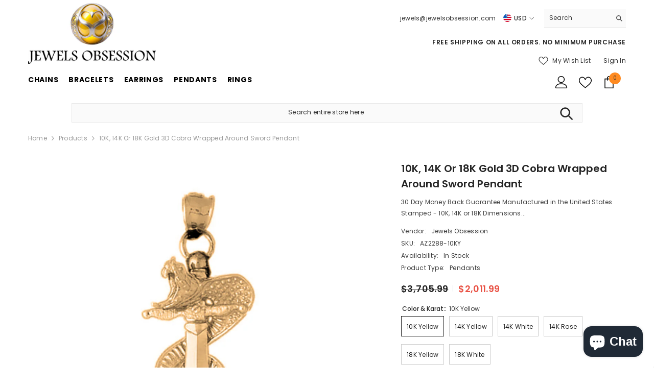

--- FILE ---
content_type: text/html; charset=utf-8
request_url: https://jewelsobsession.com/products/gold-3d-cobra-wrapped-around-sword-pendant-az2288dz?variant=39440710729886&section_id=template--17693031792894__main
body_size: 16975
content:
<div id="shopify-section-template--17693031792894__main" class="shopify-section"><link href="//jewelsobsession.com/cdn/shop/t/16/assets/component-product.css?v=140970341831967562841716568342" rel="stylesheet" type="text/css" media="all" />
<link href="//jewelsobsession.com/cdn/shop/t/16/assets/component-price.css?v=39994775429705471691716568342" rel="stylesheet" type="text/css" media="all" />
<link href="//jewelsobsession.com/cdn/shop/t/16/assets/component-badge.css?v=58385199191654577521716568340" rel="stylesheet" type="text/css" media="all" />
<link href="//jewelsobsession.com/cdn/shop/t/16/assets/component-rte.css?v=82502160534158932881716568342" rel="stylesheet" type="text/css" media="all" />
<link href="//jewelsobsession.com/cdn/shop/t/16/assets/component-share.css?v=23553761141326501681716568342" rel="stylesheet" type="text/css" media="all" />
<link href="//jewelsobsession.com/cdn/shop/t/16/assets/component-tab.css?v=140244687997670630881716568343" rel="stylesheet" type="text/css" media="all" />
<link href="//jewelsobsession.com/cdn/shop/t/16/assets/component-product-form.css?v=22444863787356217611716568342" rel="stylesheet" type="text/css" media="all" />
<link href="//jewelsobsession.com/cdn/shop/t/16/assets/component-grid.css?v=14116691739327510611716568341" rel="stylesheet" type="text/css" media="all" />




    <style type="text/css">
    #ProductSection-template--17693031792894__main .productView-thumbnail .productView-thumbnail-link:after{
        padding-bottom: 148%;
    }

    #ProductSection-template--17693031792894__main .cursor-wrapper .counter {
        color: #191919;
    }

    #ProductSection-template--17693031792894__main .cursor-wrapper .counter #count-image:before {
        background-color: #191919;
    }

    #ProductSection-template--17693031792894__main .custom-cursor__inner .arrow:before,
    #ProductSection-template--17693031792894__main .custom-cursor__inner .arrow:after {
        background-color: #000000;
    }

    #ProductSection-template--17693031792894__main .tabs-contents .toggleLink,
    #ProductSection-template--17693031792894__main .tabs .tab .tab-title {
        font-size: 18px;
        font-weight: 600;
        text-transform: none;
        padding-top: 15px;
        padding-bottom: 15px;
    }

    

    

    @media (max-width: 1024px) {
        
    }

    @media (max-width: 550px) {
        #ProductSection-template--17693031792894__main .tabs-contents .toggleLink,
        #ProductSection-template--17693031792894__main .tabs .tab .tab-title {
            font-size: 16px;
        }
    }

    @media (max-width: 767px) {
        #ProductSection-template--17693031792894__main {
            padding-top: 0px;
            padding-bottom: 0px;
        }
        
        
        
    }

    @media (min-width: 1025px) {
        
    }

    @media (min-width: 768px) and (max-width: 1199px) {
        #ProductSection-template--17693031792894__main {
            padding-top: 0px;
            padding-bottom: 0px;
        }
    }

    @media (min-width: 1200px) {
        #ProductSection-template--17693031792894__main {
            padding-top: 0px;
            padding-bottom: 0px;
        }
    }
</style>
<script>
    window.product_inven_array_6594541322398 = {
        
            '39440710729886': '99',
        
            '39440710762654': '99',
        
            '39440710795422': '99',
        
            '39440710828190': '99',
        
            '39440710860958': '99',
        
            '39440710893726': '99',
        
            '39440710926494': '99',
        
            '39440710959262': '99',
        
            '39440710992030': '99',
        
            '39440711024798': '99',
        
            '39440711057566': '99',
        
            '39440711090334': '99',
        
            '39440711123102': '99',
        
            '39440711155870': '99',
        
            '39440711188638': '99',
        
            '39440711221406': '99',
        
            '39440711254174': '99',
        
            '39440711286942': '99',
        
    };

    window.selling_array_6594541322398 = {
        
            '39440710729886': 'deny',
        
            '39440710762654': 'deny',
        
            '39440710795422': 'deny',
        
            '39440710828190': 'deny',
        
            '39440710860958': 'deny',
        
            '39440710893726': 'deny',
        
            '39440710926494': 'deny',
        
            '39440710959262': 'deny',
        
            '39440710992030': 'deny',
        
            '39440711024798': 'deny',
        
            '39440711057566': 'deny',
        
            '39440711090334': 'deny',
        
            '39440711123102': 'deny',
        
            '39440711155870': 'deny',
        
            '39440711188638': 'deny',
        
            '39440711221406': 'deny',
        
            '39440711254174': 'deny',
        
            '39440711286942': 'deny',
        
    };

    window.subtotal = {
        show: true,
        style: 1,
        text: `Add To Cart - [value]`
    };
  
    window.variant_image_group = 'false';
  
</script><link rel="stylesheet" href="//jewelsobsession.com/cdn/shop/t/16/assets/component-fancybox.css?v=162524859697928915511716568341" media="print" onload="this.media='all'">
    <noscript><link href="//jewelsobsession.com/cdn/shop/t/16/assets/component-fancybox.css?v=162524859697928915511716568341" rel="stylesheet" type="text/css" media="all" /></noscript><div class="vertical product-details product-default" data-section-id="template--17693031792894__main" data-section-type="product" id="ProductSection-template--17693031792894__main" data-has-combo="false" data-image-opo>
    
<div class="productView-moreItem moreItem-breadcrumb "
            style="--spacing-top: 10px;
            --spacing-bottom: 20px;
            --spacing-top-mb: 0px;
            --spacing-bottom-mb: 0px;
            --breadcrumb-bg:rgba(0,0,0,0);
            --breadcrumb-mb-bg: #f6f6f6;
            "
        >
            
                <div class="breadcrumb-bg">
            
                <div class="container">
                    

<link href="//jewelsobsession.com/cdn/shop/t/16/assets/component-breadcrumb.css?v=52052498594031376181716568340" rel="stylesheet" type="text/css" media="all" /><breadcrumb-component class="breadcrumb-container style--line_clamp_1 scroll-trigger animate--slide-in" data-collection-title="" data-collection-all="/collections/all">
        <nav class="breadcrumb breadcrumb-left" role="navigation" aria-label="breadcrumbs">
        <a class="link home-link" href="/">Home</a><span class="separate" aria-hidden="true"><svg xmlns="http://www.w3.org/2000/svg" viewBox="0 0 24 24"><path d="M 7.75 1.34375 L 6.25 2.65625 L 14.65625 12 L 6.25 21.34375 L 7.75 22.65625 L 16.75 12.65625 L 17.34375 12 L 16.75 11.34375 Z"></path></svg></span>
                <span>10K, 14K or 18K Gold 3D Cobra Wrapped Around Sword Pendant</span><span class="observe-element" style="width: 1px; height: 1px; background: transparent; display: inline-block; flex-shrink: 0;"></span>
        </nav>
    </breadcrumb-component>
    <script type="text/javascript">
        if (typeof breadcrumbComponentDeclare == 'undefined') {
            class BreadcrumbComponent extends HTMLElement {
                constructor() {
                    super();
                    this.firstPostCollection();
                    this.getCollection();
                }

                connectedCallback() {
                    this.firstLink = this.querySelector('.link.home-link')
                    this.lastLink = this.querySelector('.observe-element')
                    this.classList.add('initialized');
                    this.initObservers();
                }

                static createHandler(position = 'first', breadcrumb = null) {
                    const handler = (entries, observer) => {
                        entries.forEach(entry => {
                            if (breadcrumb == null) return observer.disconnect();
                            if (entry.isIntersecting ) {
                                breadcrumb.classList.add(`disable-${position}`);
                            } else {
                                breadcrumb.classList.remove(`disable-${position}`);
                            }
                        })
                    }
                    return handler;
                }

                initObservers() {
                    const scrollToFirstHandler = BreadcrumbComponent.createHandler('first', this);
                    const scrollToLastHandler = BreadcrumbComponent.createHandler('last', this);
                    
                    this.scrollToFirstObserver = new IntersectionObserver(scrollToFirstHandler, { threshold: 1 });
                    this.scrollToLastObserver = new IntersectionObserver(scrollToLastHandler, { threshold: 0.6 });

                    this.scrollToFirstObserver.observe(this.firstLink);
                    this.scrollToLastObserver.observe(this.lastLink);
                }

                firstPostCollection() {
                    if (!document.body.matches('.template-collection')) return;
                    this.postCollection(true);
                    this.checkCollection();
                }

                postCollection(showCollection) {
                    const title = this.dataset.collectionTitle ? this.dataset.collectionTitle : "Products";
                    let collection = {name: title, url: window.location.pathname, show: showCollection};
                    localStorage.setItem('_breadcrumb_collection', JSON.stringify(collection));
                }

                checkCollection() {
                    document.addEventListener("click", (event) => {
                        const target = event.target;
                        if (!target.matches('.card-link')) return;
                        target.closest('.shopify-section[id*="product-grid"]') == null ? this.postCollection(false) : this.postCollection(true);
                    });
                }

                getCollection() {
                    if (!document.body.matches('.template-product')) return;
                    const collection = JSON.parse(localStorage.getItem('_breadcrumb_collection'));
                    let checkCollection = document.referrer.indexOf('/collections/') !== -1 && (new URL(document.referrer)).pathname == collection.url && collection && collection.show ? true : false;
                    const breadcrumb = `<a class="breadcrumb-collection animate--text" href="${checkCollection ? collection.url : this.dataset.collectionAll}">${checkCollection ? collection.name : "Products"}</a><span class="separate animate--text" aria-hidden="true"><svg xmlns="http://www.w3.org/2000/svg" viewBox="0 0 24 24"><path d="M 7.75 1.34375 L 6.25 2.65625 L 14.65625 12 L 6.25 21.34375 L 7.75 22.65625 L 16.75 12.65625 L 17.34375 12 L 16.75 11.34375 Z"></path></svg></span>`;
                    this.querySelectorAll('.separate')[0]?.insertAdjacentHTML("afterend", breadcrumb);
                }
            }   

            window.addEventListener('load', () => {
                customElements.define('breadcrumb-component', BreadcrumbComponent);
            })

            var breadcrumbComponentDeclare = BreadcrumbComponent;
        }
    </script>
                </div>
            
                </div>
            
        </div>
    
    <div class="container productView-container">
        <div class="productView halo-productView layout-3 positionMainImage--left productView-sticky" data-product-handle="gold-3d-cobra-wrapped-around-sword-pendant-az2288dz"><div class="productView-top">
                    <div class="halo-productView-left productView-images clearfix scroll-trigger animate--fade-in" data-image-gallery><div class="cursor-wrapper handleMouseLeave">
                                <div class="custom-cursor custom-cursor__outer">
                                    <div class="custom-cursor custom-cursor__inner">
                                        <span class="arrow arrow-bar fadeIn"></span>
                                    </div>
                                </div>
                            </div><div class="productView-images-wrapper" data-video-popup>
                            <div class="productView-image-wrapper"><div class="productView-nav style-1 image-fit-unset" 
                                    data-image-gallery-main
                                    data-arrows-desk="false"
                                    data-arrows-mobi="true"
                                    data-counter-mobi="true"
                                    data-media-count="8"
                                ><div class="productView-image productView-image-adapt fit-unset" data-index="1">
                                                    <div class="productView-img-container product-single__media" data-media-id="34835664863486"
                                                        
                                                    >
                                                        <div 
                                                            class="media" 
                                                             
                                                             data-fancybox="images" href="//jewelsobsession.com/cdn/shop/files/2288.jpg?v=1717789646" 
                                                        >
                                                            <img id="product-featured-image-34835664863486"
                                                                srcset="//jewelsobsession.com/cdn/shop/files/2288.jpg?v=1717789646"
                                                                src="//jewelsobsession.com/cdn/shop/files/2288.jpg?v=1717789646"
                                                                
                                                                alt="10K, 14K or 18K Gold 3D Cobra Wrapped Around Sword Pendant"
                                                                sizes="(min-width: 2000px) 1500px, (min-width: 1200px) 1200px, (min-width: 768px) calc((100vw - 30px) / 2), calc(100vw - 20px)"
                                                                width="1000"
                                                                height="1000"
                                                                data-sizes="auto"
                                                                data-main-image
                                                                data-index="1"
                                                                data-cursor-image
                                                                
                                                            /></div>
                                                    </div>
                                                </div><div class="productView-image productView-image-adapt fit-unset" data-index="2">
                                                    <div class="productView-img-container product-single__media" data-media-id="34835664929022"
                                                        
                                                    >
                                                        <div 
                                                            class="media" 
                                                             
                                                             data-fancybox="images" href="//jewelsobsession.com/cdn/shop/files/2288_d640e041-7446-4c16-886d-65e6303afabf.jpg?v=1717789646" 
                                                        >
                                                            <img id="product-featured-image-34835664929022"
                                                                srcset="//jewelsobsession.com/cdn/shop/files/2288_d640e041-7446-4c16-886d-65e6303afabf.jpg?v=1717789646"
                                                                src="//jewelsobsession.com/cdn/shop/files/2288_d640e041-7446-4c16-886d-65e6303afabf.jpg?v=1717789646"
                                                                
                                                                alt="10K, 14K or 18K Gold 3D Cobra Wrapped Around Sword Pendant"
                                                                sizes="(min-width: 2000px) 1500px, (min-width: 1200px) 1200px, (min-width: 768px) calc((100vw - 30px) / 2), calc(100vw - 20px)"
                                                                width="1075"
                                                                height="1075"
                                                                data-sizes="auto"
                                                                data-main-image
                                                                data-index="2"
                                                                data-cursor-image
                                                                
                                                            /></div>
                                                    </div>
                                                </div><div class="productView-image productView-image-adapt fit-unset" data-index="3">
                                                    <div class="productView-img-container product-single__media" data-media-id="34835664961790"
                                                        
                                                    >
                                                        <div 
                                                            class="media" 
                                                             
                                                             data-fancybox="images" href="//jewelsobsession.com/cdn/shop/files/2288_9068ace3-6b4f-4e4a-b780-11d2429934cf.jpg?v=1717789647" 
                                                        >
                                                            <img id="product-featured-image-34835664961790"
                                                                srcset="//jewelsobsession.com/cdn/shop/files/2288_9068ace3-6b4f-4e4a-b780-11d2429934cf.jpg?v=1717789647"
                                                                src="//jewelsobsession.com/cdn/shop/files/2288_9068ace3-6b4f-4e4a-b780-11d2429934cf.jpg?v=1717789647"
                                                                
                                                                alt="10K, 14K or 18K Gold 3D Cobra Wrapped Around Sword Pendant"
                                                                sizes="(min-width: 2000px) 1500px, (min-width: 1200px) 1200px, (min-width: 768px) calc((100vw - 30px) / 2), calc(100vw - 20px)"
                                                                width="1075"
                                                                height="1075"
                                                                data-sizes="auto"
                                                                data-main-image
                                                                data-index="3"
                                                                data-cursor-image
                                                                
                                                            /></div>
                                                    </div>
                                                </div><div class="productView-image productView-image-adapt fit-unset" data-index="4">
                                                    <div class="productView-img-container product-single__media" data-media-id="34835665125630"
                                                        
                                                    >
                                                        <div 
                                                            class="media" 
                                                             
                                                             data-fancybox="images" href="//jewelsobsession.com/cdn/shop/files/made-in-the-usa_7ea99781-717e-448d-b77a-14f4d2f53982.jpg?v=1717789647" 
                                                        >
                                                            <img id="product-featured-image-34835665125630"
                                                                srcset="//jewelsobsession.com/cdn/shop/files/made-in-the-usa_7ea99781-717e-448d-b77a-14f4d2f53982.jpg?v=1717789647"
                                                                src="//jewelsobsession.com/cdn/shop/files/made-in-the-usa_7ea99781-717e-448d-b77a-14f4d2f53982.jpg?v=1717789647"
                                                                
                                                                alt=""
                                                                sizes="(min-width: 2000px) 1500px, (min-width: 1200px) 1200px, (min-width: 768px) calc((100vw - 30px) / 2), calc(100vw - 20px)"
                                                                width="1000"
                                                                height="1000"
                                                                data-sizes="auto"
                                                                data-main-image
                                                                data-index="4"
                                                                data-cursor-image
                                                                
                                                            /></div>
                                                    </div>
                                                </div><div class="productView-image productView-image-adapt fit-unset" data-index="5">
                                                    <div class="productView-img-container product-single__media" data-media-id="34835665158398"
                                                        
                                                    >
                                                        <div 
                                                            class="media" 
                                                             
                                                             data-fancybox="images" href="//jewelsobsession.com/cdn/shop/files/jewelsobsession_2_28c029b7-d192-4def-81ea-2ddb4fe13e05.jpg?v=1717789647" 
                                                        >
                                                            <img id="product-featured-image-34835665158398"
                                                                srcset="//jewelsobsession.com/cdn/shop/files/jewelsobsession_2_28c029b7-d192-4def-81ea-2ddb4fe13e05.jpg?v=1717789647"
                                                                src="//jewelsobsession.com/cdn/shop/files/jewelsobsession_2_28c029b7-d192-4def-81ea-2ddb4fe13e05.jpg?v=1717789647"
                                                                
                                                                alt=""
                                                                sizes="(min-width: 2000px) 1500px, (min-width: 1200px) 1200px, (min-width: 768px) calc((100vw - 30px) / 2), calc(100vw - 20px)"
                                                                width="1200"
                                                                height="1200"
                                                                data-sizes="auto"
                                                                data-main-image
                                                                data-index="5"
                                                                data-cursor-image
                                                                
                                                            /></div>
                                                    </div>
                                                </div><div class="productView-image productView-image-adapt fit-unset" data-index="6">
                                                    <div class="productView-img-container product-single__media" data-media-id="34835665256702"
                                                        
                                                    >
                                                        <div 
                                                            class="media" 
                                                             
                                                             data-fancybox="images" href="//jewelsobsession.com/cdn/shop/files/2288_0e4825ec-8f22-4b92-927b-405e54040b02.jpg?v=1717789647" 
                                                        >
                                                            <img id="product-featured-image-34835665256702"
                                                                srcset="//jewelsobsession.com/cdn/shop/files/2288_0e4825ec-8f22-4b92-927b-405e54040b02.jpg?v=1717789647"
                                                                src="//jewelsobsession.com/cdn/shop/files/2288_0e4825ec-8f22-4b92-927b-405e54040b02.jpg?v=1717789647"
                                                                
                                                                alt=""
                                                                sizes="(min-width: 2000px) 1500px, (min-width: 1200px) 1200px, (min-width: 768px) calc((100vw - 30px) / 2), calc(100vw - 20px)"
                                                                width="1075"
                                                                height="1075"
                                                                data-sizes="auto"
                                                                data-main-image
                                                                data-index="6"
                                                                data-cursor-image
                                                                
                                                            /></div>
                                                    </div>
                                                </div><div class="productView-image productView-image-adapt fit-unset" data-index="7">
                                                    <div class="productView-img-container product-single__media" data-media-id="34835665486078"
                                                        
                                                    >
                                                        <div 
                                                            class="media" 
                                                             
                                                             data-fancybox="images" href="//jewelsobsession.com/cdn/shop/files/2288_048f5bb5-7288-4651-a413-365870f8005e.jpg?v=1717789647" 
                                                        >
                                                            <img id="product-featured-image-34835665486078"
                                                                srcset="//jewelsobsession.com/cdn/shop/files/2288_048f5bb5-7288-4651-a413-365870f8005e.jpg?v=1717789647"
                                                                src="//jewelsobsession.com/cdn/shop/files/2288_048f5bb5-7288-4651-a413-365870f8005e.jpg?v=1717789647"
                                                                
                                                                alt=""
                                                                sizes="(min-width: 2000px) 1500px, (min-width: 1200px) 1200px, (min-width: 768px) calc((100vw - 30px) / 2), calc(100vw - 20px)"
                                                                width="1075"
                                                                height="1075"
                                                                data-sizes="auto"
                                                                data-main-image
                                                                data-index="7"
                                                                data-cursor-image
                                                                
                                                            /></div>
                                                    </div>
                                                </div><div class="productView-image productView-image-adapt fit-unset" data-index="8">
                                                    <div class="productView-img-container product-single__media" data-media-id="34835665518846"
                                                        
                                                    >
                                                        <div 
                                                            class="media" 
                                                             
                                                             data-fancybox="images" href="//jewelsobsession.com/cdn/shop/files/2288_20a80f79-b338-49f8-b1fe-3c29222f29f6.jpg?v=1717789647" 
                                                        >
                                                            <img id="product-featured-image-34835665518846"
                                                                srcset="//jewelsobsession.com/cdn/shop/files/2288_20a80f79-b338-49f8-b1fe-3c29222f29f6.jpg?v=1717789647"
                                                                src="//jewelsobsession.com/cdn/shop/files/2288_20a80f79-b338-49f8-b1fe-3c29222f29f6.jpg?v=1717789647"
                                                                
                                                                alt=""
                                                                sizes="(min-width: 2000px) 1500px, (min-width: 1200px) 1200px, (min-width: 768px) calc((100vw - 30px) / 2), calc(100vw - 20px)"
                                                                width="1075"
                                                                height="1075"
                                                                data-sizes="auto"
                                                                data-main-image
                                                                data-index="8"
                                                                data-cursor-image
                                                                
                                                            /></div>
                                                    </div>
                                                </div></div><div class="productView-videoPopup"></div><div class="productView-iconZoom">
                                        <svg  class="icon icon-zoom-1" xmlns="http://www.w3.org/2000/svg" aria-hidden="true" focusable="false" role="presentation" viewBox="0 0 448 512"><path d="M416 176V86.63L246.6 256L416 425.4V336c0-8.844 7.156-16 16-16s16 7.156 16 16v128c0 8.844-7.156 16-16 16h-128c-8.844 0-16-7.156-16-16s7.156-16 16-16h89.38L224 278.6L54.63 448H144C152.8 448 160 455.2 160 464S152.8 480 144 480h-128C7.156 480 0 472.8 0 464v-128C0 327.2 7.156 320 16 320S32 327.2 32 336v89.38L201.4 256L32 86.63V176C32 184.8 24.84 192 16 192S0 184.8 0 176v-128C0 39.16 7.156 32 16 32h128C152.8 32 160 39.16 160 48S152.8 64 144 64H54.63L224 233.4L393.4 64H304C295.2 64 288 56.84 288 48S295.2 32 304 32h128C440.8 32 448 39.16 448 48v128C448 184.8 440.8 192 432 192S416 184.8 416 176z"></path></svg>
                                    </div></div><div class="productView-thumbnail-wrapper">
                                    <div class="productView-for clearfix" data-max-thumbnail-to-show="4"><div class="productView-thumbnail" data-media-id="template--17693031792894__main-34835664863486">
                                                        <div class="productView-thumbnail-link" data-image="//jewelsobsession.com/cdn/shop/files/2288_large.jpg?v=1717789646">
                                                            <img srcset="//jewelsobsession.com/cdn/shop/files/2288_medium.jpg?v=1717789646" src="//jewelsobsession.com/cdn/shop/files/2288_medium.jpg?v=1717789646" alt="10K, 14K or 18K Gold 3D Cobra Wrapped Around Sword Pendant"  /></div>
                                                    </div><div class="productView-thumbnail" data-media-id="template--17693031792894__main-34835664929022">
                                                        <div class="productView-thumbnail-link" data-image="//jewelsobsession.com/cdn/shop/files/2288_d640e041-7446-4c16-886d-65e6303afabf_large.jpg?v=1717789646">
                                                            <img srcset="//jewelsobsession.com/cdn/shop/files/2288_d640e041-7446-4c16-886d-65e6303afabf_medium.jpg?v=1717789646" src="//jewelsobsession.com/cdn/shop/files/2288_d640e041-7446-4c16-886d-65e6303afabf_medium.jpg?v=1717789646" alt="10K, 14K or 18K Gold 3D Cobra Wrapped Around Sword Pendant"  /></div>
                                                    </div><div class="productView-thumbnail" data-media-id="template--17693031792894__main-34835664961790">
                                                        <div class="productView-thumbnail-link" data-image="//jewelsobsession.com/cdn/shop/files/2288_9068ace3-6b4f-4e4a-b780-11d2429934cf_large.jpg?v=1717789647">
                                                            <img srcset="//jewelsobsession.com/cdn/shop/files/2288_9068ace3-6b4f-4e4a-b780-11d2429934cf_medium.jpg?v=1717789647" src="//jewelsobsession.com/cdn/shop/files/2288_9068ace3-6b4f-4e4a-b780-11d2429934cf_medium.jpg?v=1717789647" alt="10K, 14K or 18K Gold 3D Cobra Wrapped Around Sword Pendant"  /></div>
                                                    </div><div class="productView-thumbnail" data-media-id="template--17693031792894__main-34835665125630">
                                                        <div class="productView-thumbnail-link" data-image="//jewelsobsession.com/cdn/shop/files/made-in-the-usa_7ea99781-717e-448d-b77a-14f4d2f53982_large.jpg?v=1717789647">
                                                            <img srcset="//jewelsobsession.com/cdn/shop/files/made-in-the-usa_7ea99781-717e-448d-b77a-14f4d2f53982_medium.jpg?v=1717789647" src="//jewelsobsession.com/cdn/shop/files/made-in-the-usa_7ea99781-717e-448d-b77a-14f4d2f53982_medium.jpg?v=1717789647" alt="10K, 14K or 18K Gold 3D Cobra Wrapped Around Sword Pendant"  /></div>
                                                    </div><div class="productView-thumbnail" data-media-id="template--17693031792894__main-34835665158398">
                                                        <div class="productView-thumbnail-link" data-image="//jewelsobsession.com/cdn/shop/files/jewelsobsession_2_28c029b7-d192-4def-81ea-2ddb4fe13e05_large.jpg?v=1717789647">
                                                            <img srcset="//jewelsobsession.com/cdn/shop/files/jewelsobsession_2_28c029b7-d192-4def-81ea-2ddb4fe13e05_medium.jpg?v=1717789647" src="//jewelsobsession.com/cdn/shop/files/jewelsobsession_2_28c029b7-d192-4def-81ea-2ddb4fe13e05_medium.jpg?v=1717789647" alt="10K, 14K or 18K Gold 3D Cobra Wrapped Around Sword Pendant"  /></div>
                                                    </div><div class="productView-thumbnail" data-media-id="template--17693031792894__main-34835665256702">
                                                        <div class="productView-thumbnail-link" data-image="//jewelsobsession.com/cdn/shop/files/2288_0e4825ec-8f22-4b92-927b-405e54040b02_large.jpg?v=1717789647">
                                                            <img srcset="//jewelsobsession.com/cdn/shop/files/2288_0e4825ec-8f22-4b92-927b-405e54040b02_medium.jpg?v=1717789647" src="//jewelsobsession.com/cdn/shop/files/2288_0e4825ec-8f22-4b92-927b-405e54040b02_medium.jpg?v=1717789647" alt="10K, 14K or 18K Gold 3D Cobra Wrapped Around Sword Pendant"  /></div>
                                                    </div><div class="productView-thumbnail" data-media-id="template--17693031792894__main-34835665486078">
                                                        <div class="productView-thumbnail-link" data-image="//jewelsobsession.com/cdn/shop/files/2288_048f5bb5-7288-4651-a413-365870f8005e_large.jpg?v=1717789647">
                                                            <img srcset="//jewelsobsession.com/cdn/shop/files/2288_048f5bb5-7288-4651-a413-365870f8005e_medium.jpg?v=1717789647" src="//jewelsobsession.com/cdn/shop/files/2288_048f5bb5-7288-4651-a413-365870f8005e_medium.jpg?v=1717789647" alt="10K, 14K or 18K Gold 3D Cobra Wrapped Around Sword Pendant"  /></div>
                                                    </div><div class="productView-thumbnail" data-media-id="template--17693031792894__main-34835665518846">
                                                        <div class="productView-thumbnail-link" data-image="//jewelsobsession.com/cdn/shop/files/2288_20a80f79-b338-49f8-b1fe-3c29222f29f6_large.jpg?v=1717789647">
                                                            <img srcset="//jewelsobsession.com/cdn/shop/files/2288_20a80f79-b338-49f8-b1fe-3c29222f29f6_medium.jpg?v=1717789647" src="//jewelsobsession.com/cdn/shop/files/2288_20a80f79-b338-49f8-b1fe-3c29222f29f6_medium.jpg?v=1717789647" alt="10K, 14K or 18K Gold 3D Cobra Wrapped Around Sword Pendant"  /></div>
                                                    </div></div>
                                </div></div>
                    </div>
                    <div class="halo-productView-right productView-details clearfix">
                        <div class="productView-product clearfix"><div class="productView-moreItem scroll-trigger animate--slide-in"
                                            style="--spacing-top: 0px;
                                            --spacing-bottom: 10px"
                                        >
                                            <h1 class="productView-title" style="--color-title: #232323;--fontsize-text: 20px;--fontsize-mb-text: 18px;"><span>10K, 14K or 18K Gold 3D Cobra Wrapped Around Sword Pendant</span></h1>
                                        </div><div class="productView-moreItem scroll-trigger animate--slide-in"
                                            style="--spacing-top: 0px;
                                            --spacing-bottom: 12px"
                                        >
                                            <div class="productView-desc halo-text-format" 
        style="--color-text: #3c3c3c;
        --fontsize-text: 12px"
    >
        30 Day Money Back Guarantee Manufactured in the United States Stamped - 10K, 14K or 18K Dimensions...
    </div>
                                        </div><div class="productView-moreItem scroll-trigger animate--slide-in"
                                                style="--spacing-top: 0px;
                                                --spacing-bottom: 18px"
                                            >
                                                <div class="productView-info" style="--color-border: #e6e6e6"><div class="productView-info-item">
            <span class="productView-info-name">
                Vendor:
            </span>
            <span class="productView-info-value"><a href="/collections/vendors?q=Jewels%20Obsession" title="Jewels Obsession">Jewels Obsession</a></span>
        </div><div class="productView-info-item" data-sku >
            <span class="productView-info-name">
                SKU:
            </span>
            <span class="productView-info-value">AZ2288-10KY</span>
        </div><div class="productView-info-item" data-inventory data-stock-level="none">
            <span class="productView-info-name">
                Availability:
            </span>
            <span class="productView-info-value">
                
                        In Stock
            </span>
        </div><div class="productView-info-item">
            <span class="productView-info-name">
                Product Type:
            </span>
            <span class="productView-info-value">
                Pendants
            </span>
        </div></div>
                                            </div>
                                        <div class="productView-moreItem scroll-trigger animate--slide-in"
                                            style="--spacing-top: 0px;
                                            --spacing-bottom: 17px;
                                            --fontsize-text: 18px"
                                        >
                                            
                                                <div class="productView-price no-js-hidden clearfix" id="product-price-6594541322398"><div class="price price--medium price--on-sale ">
    <dl><div class="price__regular"><dd class="price__last"><span class="price-item price-item--regular">$2,011.99</span></dd>
        </div>
        <div class="price__sale"><dd class="price__compare" data-compare="370599"><s class="price-item price-item--regular">$3,705.99</s></dd><dd class="price__last" data-last="201199"><span class="price-item price-item--sale">$2,011.99</span></dd></div>
        <small class="unit-price caption hidden">
            <dt class="visually-hidden">Unit price</dt>
            <dd class="price__last"><span></span><span aria-hidden="true">/</span><span class="visually-hidden">&nbsp;per&nbsp;</span><span></span></dd>
        </small>
    </dl>
</div>
</div>
                                            
                                        </div>
                                            <div class="productView-moreItem productView-moreItem-product-variant scroll-trigger animate--slide-in"
                                                style="--spacing-top: 0px;
                                                --spacing-bottom: 0px"
                                            ><div class="productView-options" style="--color-border: #e6e6e6" data-lang="en" data-default-lang="us"><div class="productView-variants halo-productOptions" id="product-option-6594541322398"  data-type="button"><variant-radios class="no-js-hidden product-option has-default" data-product="6594541322398" data-section="template--17693031792894__main" data-url="/products/gold-3d-cobra-wrapped-around-sword-pendant-az2288dz"><fieldset class="js product-form__input clearfix" data-product-attribute="set-rectangle" data-option-index="0">
                            <legend class="form__label">
                                Color & Karat::
                                <span data-header-option>
                                    10K Yellow
                                </span>
                            </legend><input class="product-form__radio" type="radio" id="option-6594541322398-Color & Karat:-0"
                                        name="Color & Karat:"
                                        value="10K Yellow"
                                        checked
                                        
                                        data-variant-id="39440710729886"
                                    ><label class="product-form__label available" for="option-6594541322398-Color & Karat:-0" data-variant-id="39440710729886">
                                            <span class="text">10K Yellow</span>
                                        </label><input class="product-form__radio" type="radio" id="option-6594541322398-Color & Karat:-3"
                                        name="Color & Karat:"
                                        value="14K Yellow"
                                        
                                        
                                        data-variant-id="39440710828190"
                                    ><label class="product-form__label available" for="option-6594541322398-Color & Karat:-3" data-variant-id="39440710828190">
                                            <span class="text">14K Yellow</span>
                                        </label><input class="product-form__radio" type="radio" id="option-6594541322398-Color & Karat:-6"
                                        name="Color & Karat:"
                                        value="14K White"
                                        
                                        
                                        data-variant-id="39440710926494"
                                    ><label class="product-form__label available" for="option-6594541322398-Color & Karat:-6" data-variant-id="39440710926494">
                                            <span class="text">14K White</span>
                                        </label><input class="product-form__radio" type="radio" id="option-6594541322398-Color & Karat:-9"
                                        name="Color & Karat:"
                                        value="14K Rose"
                                        
                                        
                                        data-variant-id="39440711024798"
                                    ><label class="product-form__label available" for="option-6594541322398-Color & Karat:-9" data-variant-id="39440711024798">
                                            <span class="text">14K Rose</span>
                                        </label><input class="product-form__radio" type="radio" id="option-6594541322398-Color & Karat:-12"
                                        name="Color & Karat:"
                                        value="18K Yellow"
                                        
                                        
                                        data-variant-id="39440711123102"
                                    ><label class="product-form__label available" for="option-6594541322398-Color & Karat:-12" data-variant-id="39440711123102">
                                            <span class="text">18K Yellow</span>
                                        </label><input class="product-form__radio" type="radio" id="option-6594541322398-Color & Karat:-15"
                                        name="Color & Karat:"
                                        value="18K White"
                                        
                                        
                                        data-variant-id="39440711221406"
                                    ><label class="product-form__label available" for="option-6594541322398-Color & Karat:-15" data-variant-id="39440711221406">
                                            <span class="text">18K White</span>
                                        </label></fieldset><fieldset class="js product-form__input clearfix" data-product-attribute="set-rectangle" data-option-index="1">
                            <legend class="form__label">
                                Optional Matching Chain::
                                <span data-header-option>
                                    No
                                </span>
                            </legend><input class="product-form__radio" type="radio" id="option-6594541322398-Optional Matching Chain:-0"
                                        name="Optional Matching Chain:"
                                        value="No"
                                        checked
                                        
                                        data-variant-id="39440710729886"
                                    ><label class="product-form__label available" for="option-6594541322398-Optional Matching Chain:-0" data-variant-id="39440710729886">
                                            <span class="text">No</span>
                                        </label><input class="product-form__radio" type="radio" id="option-6594541322398-Optional Matching Chain:-1"
                                        name="Optional Matching Chain:"
                                        value="16in"
                                        
                                        
                                        data-variant-id="39440710762654"
                                    ><label class="product-form__label available" for="option-6594541322398-Optional Matching Chain:-1" data-variant-id="39440710762654">
                                            <span class="text">16in</span>
                                        </label><input class="product-form__radio" type="radio" id="option-6594541322398-Optional Matching Chain:-2"
                                        name="Optional Matching Chain:"
                                        value="18in"
                                        
                                        
                                        data-variant-id="39440710795422"
                                    ><label class="product-form__label available" for="option-6594541322398-Optional Matching Chain:-2" data-variant-id="39440710795422">
                                            <span class="text">18in</span>
                                        </label></fieldset><script type="application/json">
                        [{"id":39440710729886,"title":"10K Yellow \/ No","option1":"10K Yellow","option2":"No","option3":null,"sku":"AZ2288-10KY","requires_shipping":true,"taxable":false,"featured_image":{"id":42017467924734,"product_id":6594541322398,"position":1,"created_at":"2024-06-07T12:47:26-07:00","updated_at":"2024-06-07T12:47:26-07:00","alt":"10K, 14K or 18K Gold 3D Cobra Wrapped Around Sword Pendant","width":1000,"height":1000,"src":"\/\/jewelsobsession.com\/cdn\/shop\/files\/2288.jpg?v=1717789646","variant_ids":[39440710729886,39440710828190,39440711123102]},"available":true,"name":"10K, 14K or 18K Gold 3D Cobra Wrapped Around Sword Pendant - 10K Yellow \/ No","public_title":"10K Yellow \/ No","options":["10K Yellow","No"],"price":201199,"weight":16,"compare_at_price":370599,"inventory_management":"shopify","barcode":null,"featured_media":{"alt":"10K, 14K or 18K Gold 3D Cobra Wrapped Around Sword Pendant","id":34835664863486,"position":1,"preview_image":{"aspect_ratio":1.0,"height":1000,"width":1000,"src":"\/\/jewelsobsession.com\/cdn\/shop\/files\/2288.jpg?v=1717789646"}},"requires_selling_plan":false,"selling_plan_allocations":[]},{"id":39440710762654,"title":"10K Yellow \/ 16in","option1":"10K Yellow","option2":"16in","option3":null,"sku":"AZ2288-10KY_16","requires_shipping":true,"taxable":false,"featured_image":{"id":42017468088574,"product_id":6594541322398,"position":6,"created_at":"2024-06-07T12:47:27-07:00","updated_at":"2024-06-07T12:47:27-07:00","alt":null,"width":1075,"height":1075,"src":"\/\/jewelsobsession.com\/cdn\/shop\/files\/2288_0e4825ec-8f22-4b92-927b-405e54040b02.jpg?v=1717789647","variant_ids":[39440710762654,39440710795422,39440710860958,39440710893726,39440711155870,39440711188638]},"available":true,"name":"10K, 14K or 18K Gold 3D Cobra Wrapped Around Sword Pendant - 10K Yellow \/ 16in","public_title":"10K Yellow \/ 16in","options":["10K Yellow","16in"],"price":223199,"weight":16,"compare_at_price":403599,"inventory_management":"shopify","barcode":null,"featured_media":{"alt":null,"id":34835665256702,"position":6,"preview_image":{"aspect_ratio":1.0,"height":1075,"width":1075,"src":"\/\/jewelsobsession.com\/cdn\/shop\/files\/2288_0e4825ec-8f22-4b92-927b-405e54040b02.jpg?v=1717789647"}},"requires_selling_plan":false,"selling_plan_allocations":[]},{"id":39440710795422,"title":"10K Yellow \/ 18in","option1":"10K Yellow","option2":"18in","option3":null,"sku":"AZ2288-10KY_18","requires_shipping":true,"taxable":false,"featured_image":{"id":42017468088574,"product_id":6594541322398,"position":6,"created_at":"2024-06-07T12:47:27-07:00","updated_at":"2024-06-07T12:47:27-07:00","alt":null,"width":1075,"height":1075,"src":"\/\/jewelsobsession.com\/cdn\/shop\/files\/2288_0e4825ec-8f22-4b92-927b-405e54040b02.jpg?v=1717789647","variant_ids":[39440710762654,39440710795422,39440710860958,39440710893726,39440711155870,39440711188638]},"available":true,"name":"10K, 14K or 18K Gold 3D Cobra Wrapped Around Sword Pendant - 10K Yellow \/ 18in","public_title":"10K Yellow \/ 18in","options":["10K Yellow","18in"],"price":225199,"weight":16,"compare_at_price":406599,"inventory_management":"shopify","barcode":null,"featured_media":{"alt":null,"id":34835665256702,"position":6,"preview_image":{"aspect_ratio":1.0,"height":1075,"width":1075,"src":"\/\/jewelsobsession.com\/cdn\/shop\/files\/2288_0e4825ec-8f22-4b92-927b-405e54040b02.jpg?v=1717789647"}},"requires_selling_plan":false,"selling_plan_allocations":[]},{"id":39440710828190,"title":"14K Yellow \/ No","option1":"14K Yellow","option2":"No","option3":null,"sku":"AZ2288-14KY","requires_shipping":true,"taxable":false,"featured_image":{"id":42017467924734,"product_id":6594541322398,"position":1,"created_at":"2024-06-07T12:47:26-07:00","updated_at":"2024-06-07T12:47:26-07:00","alt":"10K, 14K or 18K Gold 3D Cobra Wrapped Around Sword Pendant","width":1000,"height":1000,"src":"\/\/jewelsobsession.com\/cdn\/shop\/files\/2288.jpg?v=1717789646","variant_ids":[39440710729886,39440710828190,39440711123102]},"available":true,"name":"10K, 14K or 18K Gold 3D Cobra Wrapped Around Sword Pendant - 14K Yellow \/ No","public_title":"14K Yellow \/ No","options":["14K Yellow","No"],"price":271299,"weight":18,"compare_at_price":499699,"inventory_management":"shopify","barcode":null,"featured_media":{"alt":"10K, 14K or 18K Gold 3D Cobra Wrapped Around Sword Pendant","id":34835664863486,"position":1,"preview_image":{"aspect_ratio":1.0,"height":1000,"width":1000,"src":"\/\/jewelsobsession.com\/cdn\/shop\/files\/2288.jpg?v=1717789646"}},"requires_selling_plan":false,"selling_plan_allocations":[]},{"id":39440710860958,"title":"14K Yellow \/ 16in","option1":"14K Yellow","option2":"16in","option3":null,"sku":"AZ2288-14KY_16","requires_shipping":true,"taxable":false,"featured_image":{"id":42017468088574,"product_id":6594541322398,"position":6,"created_at":"2024-06-07T12:47:27-07:00","updated_at":"2024-06-07T12:47:27-07:00","alt":null,"width":1075,"height":1075,"src":"\/\/jewelsobsession.com\/cdn\/shop\/files\/2288_0e4825ec-8f22-4b92-927b-405e54040b02.jpg?v=1717789647","variant_ids":[39440710762654,39440710795422,39440710860958,39440710893726,39440711155870,39440711188638]},"available":true,"name":"10K, 14K or 18K Gold 3D Cobra Wrapped Around Sword Pendant - 14K Yellow \/ 16in","public_title":"14K Yellow \/ 16in","options":["14K Yellow","16in"],"price":303699,"weight":18,"compare_at_price":548299,"inventory_management":"shopify","barcode":null,"featured_media":{"alt":null,"id":34835665256702,"position":6,"preview_image":{"aspect_ratio":1.0,"height":1075,"width":1075,"src":"\/\/jewelsobsession.com\/cdn\/shop\/files\/2288_0e4825ec-8f22-4b92-927b-405e54040b02.jpg?v=1717789647"}},"requires_selling_plan":false,"selling_plan_allocations":[]},{"id":39440710893726,"title":"14K Yellow \/ 18in","option1":"14K Yellow","option2":"18in","option3":null,"sku":"AZ2288-14KY_18","requires_shipping":true,"taxable":false,"featured_image":{"id":42017468088574,"product_id":6594541322398,"position":6,"created_at":"2024-06-07T12:47:27-07:00","updated_at":"2024-06-07T12:47:27-07:00","alt":null,"width":1075,"height":1075,"src":"\/\/jewelsobsession.com\/cdn\/shop\/files\/2288_0e4825ec-8f22-4b92-927b-405e54040b02.jpg?v=1717789647","variant_ids":[39440710762654,39440710795422,39440710860958,39440710893726,39440711155870,39440711188638]},"available":true,"name":"10K, 14K or 18K Gold 3D Cobra Wrapped Around Sword Pendant - 14K Yellow \/ 18in","public_title":"14K Yellow \/ 18in","options":["14K Yellow","18in"],"price":307299,"weight":18,"compare_at_price":553699,"inventory_management":"shopify","barcode":null,"featured_media":{"alt":null,"id":34835665256702,"position":6,"preview_image":{"aspect_ratio":1.0,"height":1075,"width":1075,"src":"\/\/jewelsobsession.com\/cdn\/shop\/files\/2288_0e4825ec-8f22-4b92-927b-405e54040b02.jpg?v=1717789647"}},"requires_selling_plan":false,"selling_plan_allocations":[]},{"id":39440710926494,"title":"14K White \/ No","option1":"14K White","option2":"No","option3":null,"sku":"AZ2288-14KW","requires_shipping":true,"taxable":false,"featured_image":{"id":42017467957502,"product_id":6594541322398,"position":2,"created_at":"2024-06-07T12:47:26-07:00","updated_at":"2024-06-07T12:47:26-07:00","alt":"10K, 14K or 18K Gold 3D Cobra Wrapped Around Sword Pendant","width":1075,"height":1075,"src":"\/\/jewelsobsession.com\/cdn\/shop\/files\/2288_d640e041-7446-4c16-886d-65e6303afabf.jpg?v=1717789646","variant_ids":[39440710926494,39440711221406]},"available":true,"name":"10K, 14K or 18K Gold 3D Cobra Wrapped Around Sword Pendant - 14K White \/ No","public_title":"14K White \/ No","options":["14K White","No"],"price":271299,"weight":18,"compare_at_price":499699,"inventory_management":"shopify","barcode":null,"featured_media":{"alt":"10K, 14K or 18K Gold 3D Cobra Wrapped Around Sword Pendant","id":34835664929022,"position":2,"preview_image":{"aspect_ratio":1.0,"height":1075,"width":1075,"src":"\/\/jewelsobsession.com\/cdn\/shop\/files\/2288_d640e041-7446-4c16-886d-65e6303afabf.jpg?v=1717789646"}},"requires_selling_plan":false,"selling_plan_allocations":[]},{"id":39440710959262,"title":"14K White \/ 16in","option1":"14K White","option2":"16in","option3":null,"sku":"AZ2288-14KW_16","requires_shipping":true,"taxable":false,"featured_image":{"id":42017468121342,"product_id":6594541322398,"position":7,"created_at":"2024-06-07T12:47:27-07:00","updated_at":"2024-06-07T12:47:27-07:00","alt":null,"width":1075,"height":1075,"src":"\/\/jewelsobsession.com\/cdn\/shop\/files\/2288_048f5bb5-7288-4651-a413-365870f8005e.jpg?v=1717789647","variant_ids":[39440710959262,39440710992030,39440711254174,39440711286942]},"available":true,"name":"10K, 14K or 18K Gold 3D Cobra Wrapped Around Sword Pendant - 14K White \/ 16in","public_title":"14K White \/ 16in","options":["14K White","16in"],"price":303699,"weight":18,"compare_at_price":548299,"inventory_management":"shopify","barcode":null,"featured_media":{"alt":null,"id":34835665486078,"position":7,"preview_image":{"aspect_ratio":1.0,"height":1075,"width":1075,"src":"\/\/jewelsobsession.com\/cdn\/shop\/files\/2288_048f5bb5-7288-4651-a413-365870f8005e.jpg?v=1717789647"}},"requires_selling_plan":false,"selling_plan_allocations":[]},{"id":39440710992030,"title":"14K White \/ 18in","option1":"14K White","option2":"18in","option3":null,"sku":"AZ2288-14KW_18","requires_shipping":true,"taxable":false,"featured_image":{"id":42017468121342,"product_id":6594541322398,"position":7,"created_at":"2024-06-07T12:47:27-07:00","updated_at":"2024-06-07T12:47:27-07:00","alt":null,"width":1075,"height":1075,"src":"\/\/jewelsobsession.com\/cdn\/shop\/files\/2288_048f5bb5-7288-4651-a413-365870f8005e.jpg?v=1717789647","variant_ids":[39440710959262,39440710992030,39440711254174,39440711286942]},"available":true,"name":"10K, 14K or 18K Gold 3D Cobra Wrapped Around Sword Pendant - 14K White \/ 18in","public_title":"14K White \/ 18in","options":["14K White","18in"],"price":307299,"weight":18,"compare_at_price":553699,"inventory_management":"shopify","barcode":null,"featured_media":{"alt":null,"id":34835665486078,"position":7,"preview_image":{"aspect_ratio":1.0,"height":1075,"width":1075,"src":"\/\/jewelsobsession.com\/cdn\/shop\/files\/2288_048f5bb5-7288-4651-a413-365870f8005e.jpg?v=1717789647"}},"requires_selling_plan":false,"selling_plan_allocations":[]},{"id":39440711024798,"title":"14K Rose \/ No","option1":"14K Rose","option2":"No","option3":null,"sku":"AZ2288-14KR","requires_shipping":true,"taxable":false,"featured_image":{"id":42017467990270,"product_id":6594541322398,"position":3,"created_at":"2024-06-07T12:47:27-07:00","updated_at":"2024-06-07T12:47:27-07:00","alt":"10K, 14K or 18K Gold 3D Cobra Wrapped Around Sword Pendant","width":1075,"height":1075,"src":"\/\/jewelsobsession.com\/cdn\/shop\/files\/2288_9068ace3-6b4f-4e4a-b780-11d2429934cf.jpg?v=1717789647","variant_ids":[39440711024798]},"available":true,"name":"10K, 14K or 18K Gold 3D Cobra Wrapped Around Sword Pendant - 14K Rose \/ No","public_title":"14K Rose \/ No","options":["14K Rose","No"],"price":285199,"weight":18,"compare_at_price":525299,"inventory_management":"shopify","barcode":null,"featured_media":{"alt":"10K, 14K or 18K Gold 3D Cobra Wrapped Around Sword Pendant","id":34835664961790,"position":3,"preview_image":{"aspect_ratio":1.0,"height":1075,"width":1075,"src":"\/\/jewelsobsession.com\/cdn\/shop\/files\/2288_9068ace3-6b4f-4e4a-b780-11d2429934cf.jpg?v=1717789647"}},"requires_selling_plan":false,"selling_plan_allocations":[]},{"id":39440711057566,"title":"14K Rose \/ 16in","option1":"14K Rose","option2":"16in","option3":null,"sku":"AZ2288-14KR_16","requires_shipping":true,"taxable":false,"featured_image":{"id":42017468154110,"product_id":6594541322398,"position":8,"created_at":"2024-06-07T12:47:27-07:00","updated_at":"2024-06-07T12:47:27-07:00","alt":null,"width":1075,"height":1075,"src":"\/\/jewelsobsession.com\/cdn\/shop\/files\/2288_20a80f79-b338-49f8-b1fe-3c29222f29f6.jpg?v=1717789647","variant_ids":[39440711057566,39440711090334]},"available":true,"name":"10K, 14K or 18K Gold 3D Cobra Wrapped Around Sword Pendant - 14K Rose \/ 16in","public_title":"14K Rose \/ 16in","options":["14K Rose","16in"],"price":317599,"weight":18,"compare_at_price":573899,"inventory_management":"shopify","barcode":null,"featured_media":{"alt":null,"id":34835665518846,"position":8,"preview_image":{"aspect_ratio":1.0,"height":1075,"width":1075,"src":"\/\/jewelsobsession.com\/cdn\/shop\/files\/2288_20a80f79-b338-49f8-b1fe-3c29222f29f6.jpg?v=1717789647"}},"requires_selling_plan":false,"selling_plan_allocations":[]},{"id":39440711090334,"title":"14K Rose \/ 18in","option1":"14K Rose","option2":"18in","option3":null,"sku":"AZ2288-14KR_18","requires_shipping":true,"taxable":false,"featured_image":{"id":42017468154110,"product_id":6594541322398,"position":8,"created_at":"2024-06-07T12:47:27-07:00","updated_at":"2024-06-07T12:47:27-07:00","alt":null,"width":1075,"height":1075,"src":"\/\/jewelsobsession.com\/cdn\/shop\/files\/2288_20a80f79-b338-49f8-b1fe-3c29222f29f6.jpg?v=1717789647","variant_ids":[39440711057566,39440711090334]},"available":true,"name":"10K, 14K or 18K Gold 3D Cobra Wrapped Around Sword Pendant - 14K Rose \/ 18in","public_title":"14K Rose \/ 18in","options":["14K Rose","18in"],"price":321199,"weight":18,"compare_at_price":579299,"inventory_management":"shopify","barcode":null,"featured_media":{"alt":null,"id":34835665518846,"position":8,"preview_image":{"aspect_ratio":1.0,"height":1075,"width":1075,"src":"\/\/jewelsobsession.com\/cdn\/shop\/files\/2288_20a80f79-b338-49f8-b1fe-3c29222f29f6.jpg?v=1717789647"}},"requires_selling_plan":false,"selling_plan_allocations":[]},{"id":39440711123102,"title":"18K Yellow \/ No","option1":"18K Yellow","option2":"No","option3":null,"sku":"AZ2288-18KY","requires_shipping":true,"taxable":false,"featured_image":{"id":42017467924734,"product_id":6594541322398,"position":1,"created_at":"2024-06-07T12:47:26-07:00","updated_at":"2024-06-07T12:47:26-07:00","alt":"10K, 14K or 18K Gold 3D Cobra Wrapped Around Sword Pendant","width":1000,"height":1000,"src":"\/\/jewelsobsession.com\/cdn\/shop\/files\/2288.jpg?v=1717789646","variant_ids":[39440710729886,39440710828190,39440711123102]},"available":true,"name":"10K, 14K or 18K Gold 3D Cobra Wrapped Around Sword Pendant - 18K Yellow \/ No","public_title":"18K Yellow \/ No","options":["18K Yellow","No"],"price":396499,"weight":21,"compare_at_price":730299,"inventory_management":"shopify","barcode":null,"featured_media":{"alt":"10K, 14K or 18K Gold 3D Cobra Wrapped Around Sword Pendant","id":34835664863486,"position":1,"preview_image":{"aspect_ratio":1.0,"height":1000,"width":1000,"src":"\/\/jewelsobsession.com\/cdn\/shop\/files\/2288.jpg?v=1717789646"}},"requires_selling_plan":false,"selling_plan_allocations":[]},{"id":39440711155870,"title":"18K Yellow \/ 16in","option1":"18K Yellow","option2":"16in","option3":null,"sku":"AZ2288-18KY_16","requires_shipping":true,"taxable":false,"featured_image":{"id":42017468088574,"product_id":6594541322398,"position":6,"created_at":"2024-06-07T12:47:27-07:00","updated_at":"2024-06-07T12:47:27-07:00","alt":null,"width":1075,"height":1075,"src":"\/\/jewelsobsession.com\/cdn\/shop\/files\/2288_0e4825ec-8f22-4b92-927b-405e54040b02.jpg?v=1717789647","variant_ids":[39440710762654,39440710795422,39440710860958,39440710893726,39440711155870,39440711188638]},"available":true,"name":"10K, 14K or 18K Gold 3D Cobra Wrapped Around Sword Pendant - 18K Yellow \/ 16in","public_title":"18K Yellow \/ 16in","options":["18K Yellow","16in"],"price":447499,"weight":21,"compare_at_price":806799,"inventory_management":"shopify","barcode":null,"featured_media":{"alt":null,"id":34835665256702,"position":6,"preview_image":{"aspect_ratio":1.0,"height":1075,"width":1075,"src":"\/\/jewelsobsession.com\/cdn\/shop\/files\/2288_0e4825ec-8f22-4b92-927b-405e54040b02.jpg?v=1717789647"}},"requires_selling_plan":false,"selling_plan_allocations":[]},{"id":39440711188638,"title":"18K Yellow \/ 18in","option1":"18K Yellow","option2":"18in","option3":null,"sku":"AZ2288-18KY_18","requires_shipping":true,"taxable":false,"featured_image":{"id":42017468088574,"product_id":6594541322398,"position":6,"created_at":"2024-06-07T12:47:27-07:00","updated_at":"2024-06-07T12:47:27-07:00","alt":null,"width":1075,"height":1075,"src":"\/\/jewelsobsession.com\/cdn\/shop\/files\/2288_0e4825ec-8f22-4b92-927b-405e54040b02.jpg?v=1717789647","variant_ids":[39440710762654,39440710795422,39440710860958,39440710893726,39440711155870,39440711188638]},"available":true,"name":"10K, 14K or 18K Gold 3D Cobra Wrapped Around Sword Pendant - 18K Yellow \/ 18in","public_title":"18K Yellow \/ 18in","options":["18K Yellow","18in"],"price":453499,"weight":21,"compare_at_price":815799,"inventory_management":"shopify","barcode":null,"featured_media":{"alt":null,"id":34835665256702,"position":6,"preview_image":{"aspect_ratio":1.0,"height":1075,"width":1075,"src":"\/\/jewelsobsession.com\/cdn\/shop\/files\/2288_0e4825ec-8f22-4b92-927b-405e54040b02.jpg?v=1717789647"}},"requires_selling_plan":false,"selling_plan_allocations":[]},{"id":39440711221406,"title":"18K White \/ No","option1":"18K White","option2":"No","option3":null,"sku":"AZ2288-18KW","requires_shipping":true,"taxable":false,"featured_image":{"id":42017467957502,"product_id":6594541322398,"position":2,"created_at":"2024-06-07T12:47:26-07:00","updated_at":"2024-06-07T12:47:26-07:00","alt":"10K, 14K or 18K Gold 3D Cobra Wrapped Around Sword Pendant","width":1075,"height":1075,"src":"\/\/jewelsobsession.com\/cdn\/shop\/files\/2288_d640e041-7446-4c16-886d-65e6303afabf.jpg?v=1717789646","variant_ids":[39440710926494,39440711221406]},"available":true,"name":"10K, 14K or 18K Gold 3D Cobra Wrapped Around Sword Pendant - 18K White \/ No","public_title":"18K White \/ No","options":["18K White","No"],"price":396499,"weight":21,"compare_at_price":730299,"inventory_management":"shopify","barcode":null,"featured_media":{"alt":"10K, 14K or 18K Gold 3D Cobra Wrapped Around Sword Pendant","id":34835664929022,"position":2,"preview_image":{"aspect_ratio":1.0,"height":1075,"width":1075,"src":"\/\/jewelsobsession.com\/cdn\/shop\/files\/2288_d640e041-7446-4c16-886d-65e6303afabf.jpg?v=1717789646"}},"requires_selling_plan":false,"selling_plan_allocations":[]},{"id":39440711254174,"title":"18K White \/ 16in","option1":"18K White","option2":"16in","option3":null,"sku":"AZ2288-18KW_16","requires_shipping":true,"taxable":false,"featured_image":{"id":42017468121342,"product_id":6594541322398,"position":7,"created_at":"2024-06-07T12:47:27-07:00","updated_at":"2024-06-07T12:47:27-07:00","alt":null,"width":1075,"height":1075,"src":"\/\/jewelsobsession.com\/cdn\/shop\/files\/2288_048f5bb5-7288-4651-a413-365870f8005e.jpg?v=1717789647","variant_ids":[39440710959262,39440710992030,39440711254174,39440711286942]},"available":true,"name":"10K, 14K or 18K Gold 3D Cobra Wrapped Around Sword Pendant - 18K White \/ 16in","public_title":"18K White \/ 16in","options":["18K White","16in"],"price":447499,"weight":21,"compare_at_price":806799,"inventory_management":"shopify","barcode":null,"featured_media":{"alt":null,"id":34835665486078,"position":7,"preview_image":{"aspect_ratio":1.0,"height":1075,"width":1075,"src":"\/\/jewelsobsession.com\/cdn\/shop\/files\/2288_048f5bb5-7288-4651-a413-365870f8005e.jpg?v=1717789647"}},"requires_selling_plan":false,"selling_plan_allocations":[]},{"id":39440711286942,"title":"18K White \/ 18in","option1":"18K White","option2":"18in","option3":null,"sku":"AZ2288-18KW_18","requires_shipping":true,"taxable":false,"featured_image":{"id":42017468121342,"product_id":6594541322398,"position":7,"created_at":"2024-06-07T12:47:27-07:00","updated_at":"2024-06-07T12:47:27-07:00","alt":null,"width":1075,"height":1075,"src":"\/\/jewelsobsession.com\/cdn\/shop\/files\/2288_048f5bb5-7288-4651-a413-365870f8005e.jpg?v=1717789647","variant_ids":[39440710959262,39440710992030,39440711254174,39440711286942]},"available":true,"name":"10K, 14K or 18K Gold 3D Cobra Wrapped Around Sword Pendant - 18K White \/ 18in","public_title":"18K White \/ 18in","options":["18K White","18in"],"price":453499,"weight":21,"compare_at_price":815799,"inventory_management":"shopify","barcode":null,"featured_media":{"alt":null,"id":34835665486078,"position":7,"preview_image":{"aspect_ratio":1.0,"height":1075,"width":1075,"src":"\/\/jewelsobsession.com\/cdn\/shop\/files\/2288_048f5bb5-7288-4651-a413-365870f8005e.jpg?v=1717789647"}},"requires_selling_plan":false,"selling_plan_allocations":[]}]
                    </script>
                </variant-radios></div>
        <noscript>
            <div class="product-form__input">
                <label class="form__label" for="Variants-template--17693031792894__main">
                    Product variants
                </label>
                <div class="select">
                <select name="id" id="Variants-template--17693031792894__main" class="select__select" form="product-form"><option
                            selected="selected"
                            
                            value="39440710729886"
                        >
                            10K Yellow / No

                            - $2,011.99
                        </option><option
                            
                            
                            value="39440710762654"
                        >
                            10K Yellow / 16in

                            - $2,231.99
                        </option><option
                            
                            
                            value="39440710795422"
                        >
                            10K Yellow / 18in

                            - $2,251.99
                        </option><option
                            
                            
                            value="39440710828190"
                        >
                            14K Yellow / No

                            - $2,712.99
                        </option><option
                            
                            
                            value="39440710860958"
                        >
                            14K Yellow / 16in

                            - $3,036.99
                        </option><option
                            
                            
                            value="39440710893726"
                        >
                            14K Yellow / 18in

                            - $3,072.99
                        </option><option
                            
                            
                            value="39440710926494"
                        >
                            14K White / No

                            - $2,712.99
                        </option><option
                            
                            
                            value="39440710959262"
                        >
                            14K White / 16in

                            - $3,036.99
                        </option><option
                            
                            
                            value="39440710992030"
                        >
                            14K White / 18in

                            - $3,072.99
                        </option><option
                            
                            
                            value="39440711024798"
                        >
                            14K Rose / No

                            - $2,851.99
                        </option><option
                            
                            
                            value="39440711057566"
                        >
                            14K Rose / 16in

                            - $3,175.99
                        </option><option
                            
                            
                            value="39440711090334"
                        >
                            14K Rose / 18in

                            - $3,211.99
                        </option><option
                            
                            
                            value="39440711123102"
                        >
                            18K Yellow / No

                            - $3,964.99
                        </option><option
                            
                            
                            value="39440711155870"
                        >
                            18K Yellow / 16in

                            - $4,474.99
                        </option><option
                            
                            
                            value="39440711188638"
                        >
                            18K Yellow / 18in

                            - $4,534.99
                        </option><option
                            
                            
                            value="39440711221406"
                        >
                            18K White / No

                            - $3,964.99
                        </option><option
                            
                            
                            value="39440711254174"
                        >
                            18K White / 16in

                            - $4,474.99
                        </option><option
                            
                            
                            value="39440711286942"
                        >
                            18K White / 18in

                            - $4,534.99
                        </option></select>
            </div>
          </div>
        </noscript></div>
                                            </div>
                                        
<div class="productView-moreItem scroll-trigger animate--slide-in"
                                            style="--spacing-top: 0px;
                                            --spacing-bottom: 12px"
                                        >
                                            
                                        </div>


                                            <div class="productView-moreItem scroll-trigger animate--slide-in"
                                                style="--spacing-top: 0px;
                                                --spacing-bottom: 22px"
                                            >
                                                <div class="productView-perks"></div>
                                            </div>
                                        

                                            <div class="productView-moreItem"
                                                style="--spacing-top: 0px;
                                                --spacing-bottom: 15px"
                                            >
                                                <div class="productView-buttons"><form method="post" action="/cart/add" id="product-form-installment-6594541322398" accept-charset="UTF-8" class="installment caption-large" enctype="multipart/form-data"><input type="hidden" name="form_type" value="product" /><input type="hidden" name="utf8" value="✓" /><input type="hidden" name="id" value="39440710729886">
        
<input type="hidden" name="product-id" value="6594541322398" /><input type="hidden" name="section-id" value="template--17693031792894__main" /></form><product-form class="productView-form product-form"><form method="post" action="/cart/add" id="product-form-6594541322398" accept-charset="UTF-8" class="form" enctype="multipart/form-data" novalidate="novalidate" data-type="add-to-cart-form"><input type="hidden" name="form_type" value="product" /><input type="hidden" name="utf8" value="✓" /><div class="productView-group"><div class="productView-subtotal">
                            <span class="text">Subtotal: </span>
                            <span class="money-subtotal">$2,011.99</span>
                        </div><div class="pvGroup-row"><quantity-input class="productView-quantity quantity__group quantity__group--1 quantity__style--1 clearfix">
	    <label class="form-label quantity__label" for="quantity-6594541322398">
	        Quantity:
	    </label>
	    <div class="quantity__container">
		    <button type="button" name="minus" class="minus btn-quantity">
		    	<span class="visually-hidden">Decrease quantity for 10K, 14K or 18K Gold 3D Cobra Wrapped Around Sword Pendant</span>
		    </button>
		    <input class="form-input quantity__input" type="number" name="quantity" min="1" value="1" inputmode="numeric" pattern="[0-9]*" id="quantity-6594541322398" data-product="6594541322398" data-price="201199">
		    <button type="button" name="plus" class="plus btn-quantity">
		    	<span class="visually-hidden">Increase quantity for 10K, 14K or 18K Gold 3D Cobra Wrapped Around Sword Pendant</span>
		    </button>
	    </div>
	</quantity-input>
<div class="productView-groupTop">
                        <div class="productView-action scroll-trigger animate--slide-in" style="--atc-color: #ffffff;--atc-bg-color: #ca0808;--atc-border-color: #232323;--atc-color-hover: #232323;--atc-bg-color-hover: #06e73d;--atc-border-color-hover: #232323">
                            <input type="hidden" name="id" value="39440710729886">
                            <div class="product-form__buttons"><button type="submit" name="add" data-btn-addToCart data-inventory-quantity="99" data-available="false" class="product-form__submit button button--primary an-none button-text-change" id="product-add-to-cart">Add to cart
</button></div>
                        </div><div class="productView-wishlist clearfix scroll-trigger animate--slide-in">
                                <a data-wishlist href="#" data-wishlist-handle="gold-3d-cobra-wrapped-around-sword-pendant-az2288dz" data-product-id="6594541322398"><span class="visually-hidden">Add to wishlist</span><svg xmlns="http://www.w3.org/2000/svg" viewBox="0 0 32 32" aria-hidden="true" focusable="false" role="presentation" class="icon icon-wishlist"><path d="M 9.5 5 C 5.363281 5 2 8.402344 2 12.5 C 2 13.929688 2.648438 15.167969 3.25 16.0625 C 3.851563 16.957031 4.46875 17.53125 4.46875 17.53125 L 15.28125 28.375 L 16 29.09375 L 16.71875 28.375 L 27.53125 17.53125 C 27.53125 17.53125 30 15.355469 30 12.5 C 30 8.402344 26.636719 5 22.5 5 C 19.066406 5 16.855469 7.066406 16 7.9375 C 15.144531 7.066406 12.933594 5 9.5 5 Z M 9.5 7 C 12.488281 7 15.25 9.90625 15.25 9.90625 L 16 10.75 L 16.75 9.90625 C 16.75 9.90625 19.511719 7 22.5 7 C 25.542969 7 28 9.496094 28 12.5 C 28 14.042969 26.125 16.125 26.125 16.125 L 16 26.25 L 5.875 16.125 C 5.875 16.125 5.390625 15.660156 4.90625 14.9375 C 4.421875 14.214844 4 13.273438 4 12.5 C 4 9.496094 6.457031 7 9.5 7 Z"/></svg></a>
                            </div><share-button class="share-button halo-socialShare productView-share style-2"><div class="share-content scroll-trigger animate--fade-in">
            <button class="share-button__button button"><svg class="icon" viewBox="0 0 227.216 227.216"><path d="M175.897,141.476c-13.249,0-25.11,6.044-32.98,15.518l-51.194-29.066c1.592-4.48,2.467-9.297,2.467-14.317c0-5.019-0.875-9.836-2.467-14.316l51.19-29.073c7.869,9.477,19.732,15.523,32.982,15.523c23.634,0,42.862-19.235,42.862-42.879C218.759,19.229,199.531,0,175.897,0C152.26,0,133.03,19.229,133.03,42.865c0,5.02,0.874,9.838,2.467,14.319L84.304,86.258c-7.869-9.472-19.729-15.514-32.975-15.514c-23.64,0-42.873,19.229-42.873,42.866c0,23.636,19.233,42.865,42.873,42.865c13.246,0,25.105-6.042,32.974-15.513l51.194,29.067c-1.593,4.481-2.468,9.3-2.468,14.321c0,23.636,19.23,42.865,42.867,42.865c23.634,0,42.862-19.23,42.862-42.865C218.759,160.71,199.531,141.476,175.897,141.476z M175.897,15c15.363,0,27.862,12.5,27.862,27.865c0,15.373-12.499,27.879-27.862,27.879c-15.366,0-27.867-12.506-27.867-27.879C148.03,27.5,160.531,15,175.897,15z M51.33,141.476c-15.369,0-27.873-12.501-27.873-27.865c0-15.366,12.504-27.866,27.873-27.866c15.363,0,27.861,12.5,27.861,27.866C79.191,128.975,66.692,141.476,51.33,141.476z M175.897,212.216c-15.366,0-27.867-12.501-27.867-27.865c0-15.37,12.501-27.875,27.867-27.875c15.363,0,27.862,12.505,27.862,27.875C203.759,199.715,191.26,212.216,175.897,212.216z"></path></svg> <span>Share</span></button>
            <div class="share-button__fallback">
                <div class="share-header">
                    <h2 class="share-title"><span>Share</span></h2>
                    <button type="button" class="share-button__close" aria-label="Close"><svg xmlns="http://www.w3.org/2000/svg" viewBox="0 0 48 48" ><path d="M 38.982422 6.9707031 A 2.0002 2.0002 0 0 0 37.585938 7.5859375 L 24 21.171875 L 10.414062 7.5859375 A 2.0002 2.0002 0 0 0 8.9785156 6.9804688 A 2.0002 2.0002 0 0 0 7.5859375 10.414062 L 21.171875 24 L 7.5859375 37.585938 A 2.0002 2.0002 0 1 0 10.414062 40.414062 L 24 26.828125 L 37.585938 40.414062 A 2.0002 2.0002 0 1 0 40.414062 37.585938 L 26.828125 24 L 40.414062 10.414062 A 2.0002 2.0002 0 0 0 38.982422 6.9707031 z"/></svg><span>Close</span></button>
                </div>
                <div class="wrapper-content">
                    <label class="form-label">Copy link</label>
                    <div class="share-group">
                        <div class="form-field">
                            <input type="text" class="field__input" id="url" value="https://jewelsobsession.com/products/gold-3d-cobra-wrapped-around-sword-pendant-az2288dz" placeholder="Link" data-url="https://jewelsobsession.com/products/gold-3d-cobra-wrapped-around-sword-pendant-az2288dz" onclick="this.select();" readonly>
                            <label class="field__label hiddenLabels" for="url">Link</label>
                        </div>
                        <button class="button button--primary button-copy"><svg class="icon icon-clipboard" width="11" height="13" fill="none" xmlns="http://www.w3.org/2000/svg" aria-hidden="true" focusable="false"><path fill-rule="evenodd" clip-rule="evenodd" d="M2 1a1 1 0 011-1h7a1 1 0 011 1v9a1 1 0 01-1 1V1H2zM1 2a1 1 0 00-1 1v9a1 1 0 001 1h7a1 1 0 001-1V3a1 1 0 00-1-1H1zm0 10V3h7v9H1z" fill="currentColor"/></svg>
 Copy link</button>
                    </div>
                    <span id="ShareMessage-6594541322398" class="share-button__message hidden" role="status" aria-hidden="true">Link copied to clipboard!</span><div class="share_toolbox clearfix"><label class="form-label">Share</label> <ul class="social-share"><li class="social-share__item"><a class="facebook" href="https://www.facebook.com/sharer/sharer.php?u=https://jewelsobsession.com/products/gold-3d-cobra-wrapped-around-sword-pendant-az2288dz" title='Facebook' data-no-instant rel="noopener noreferrer nofollow" target="_blank"><svg aria-hidden="true" focusable="false" role="presentation" xmlns="http://www.w3.org/2000/svg" viewBox="0 0 320 512" class="icon icon-facebook"><path d="M279.14 288l14.22-92.66h-88.91v-60.13c0-25.35 12.42-50.06 52.24-50.06h40.42V6.26S260.43 0 225.36 0c-73.22 0-121.08 44.38-121.08 124.72v70.62H22.89V288h81.39v224h100.17V288z"></path></svg></a></li><li class="social-share__item"><a class="twitter" href="http://twitter.com/share?text=10K,%2014K%20or%2018K%20Gold%203D%20Cobra%20Wrapped%20Around%20Sword%20Pendant&amp;url=https://jewelsobsession.com/products/gold-3d-cobra-wrapped-around-sword-pendant-az2288dz" title='Twitter' data-no-instant rel="noopener noreferrer nofollow" target="_blank"><svg aria-hidden="true" focusable="false" role="presentation" class="icon icon-twitter" viewBox="0 0 35 35">
<path d="M20.3306 15.2794L31.4059 3H28.7809L19.1669 13.6616L11.4844 3H2.625L14.2406 19.124L2.625 32H5.25L15.4044 20.7397L23.5178 32H32.3772L20.3306 15.2794ZM16.7366 19.2649L15.5597 17.6595L6.195 4.885H10.2266L17.7822 15.1945L18.9591 16.7999L28.7831 30.202H24.7516L16.7366 19.2649Z"></path>
</svg>
</a></li><li class="social-share__item"><a class="pinterest" href="http://pinterest.com/pin/create/button/?url=https://jewelsobsession.com/products/gold-3d-cobra-wrapped-around-sword-pendant-az2288dz&amp;media=http://jewelsobsession.com/cdn/shop/files/2288.jpg?crop=center&height=1024&v=1717789646&width=1024&amp;description=10K,%2014K%20or%2018K%20Gold%203D%20Cobra%20Wrapped%20Around%20Sword%20Pendant" title='Pinterest' data-no-instant rel="noopener noreferrer nofollow" target="_blank"><svg aria-hidden="true" focusable="false" role="presentation" class="icon icon-pinterest" viewBox="0 0 17 18"><path d="M8.48.58a8.42 8.42 0 015.9 2.45 8.42 8.42 0 011.33 10.08 8.28 8.28 0 01-7.23 4.16 8.5 8.5 0 01-2.37-.32c.42-.68.7-1.29.85-1.8l.59-2.29c.14.28.41.52.8.73.4.2.8.31 1.24.31.87 0 1.65-.25 2.34-.75a4.87 4.87 0 001.6-2.05 7.3 7.3 0 00.56-2.93c0-1.3-.5-2.41-1.49-3.36a5.27 5.27 0 00-3.8-1.43c-.93 0-1.8.16-2.58.48A5.23 5.23 0 002.85 8.6c0 .75.14 1.41.43 1.98.28.56.7.96 1.27 1.2.1.04.19.04.26 0 .07-.03.12-.1.15-.2l.18-.68c.05-.15.02-.3-.11-.45a2.35 2.35 0 01-.57-1.63A3.96 3.96 0 018.6 4.8c1.09 0 1.94.3 2.54.89.61.6.92 1.37.92 2.32 0 .8-.11 1.54-.33 2.21a3.97 3.97 0 01-.93 1.62c-.4.4-.87.6-1.4.6-.43 0-.78-.15-1.06-.47-.27-.32-.36-.7-.26-1.13a111.14 111.14 0 01.47-1.6l.18-.73c.06-.26.09-.47.09-.65 0-.36-.1-.66-.28-.89-.2-.23-.47-.35-.83-.35-.45 0-.83.2-1.13.62-.3.41-.46.93-.46 1.56a4.1 4.1 0 00.18 1.15l.06.15c-.6 2.58-.95 4.1-1.08 4.54-.12.55-.16 1.2-.13 1.94a8.4 8.4 0 01-5-7.65c0-2.3.81-4.28 2.44-5.9A8.04 8.04 0 018.48.57z"></svg>
</a></li><li class="social-share__item"><a class="tumblr" href="//tumblr.com/widgets/share/tool?canonicalUrl=https://jewelsobsession.com/products/gold-3d-cobra-wrapped-around-sword-pendant-az2288dz" title='Tumblr' data-no-instant rel="noopener noreferrer nofollow" data-content="http://jewelsobsession.com/cdn/shop/files/2288.jpg?crop=center&height=1024&v=1717789646&width=1024" target="_blank"><svg aria-hidden="true" focusable="false" role="presentation" class="icon icon-tumblr" viewBox="0 0 91 161"><path fill-rule="evenodd" d="M64 160.3c-24 0-42-12.3-42-41.8V71.3H.3V45.7c24-6.2 34-26.9 35.2-44.7h24.9v40.5h29v29.8h-29v41.1c0 12.3 6.2 16.6 16.1 16.6h14v31.3H64"></svg>
</a></li><li class="social-share__item"><a class="telegram" href="https://telegram.me/share/url?url=https://jewelsobsession.com/products/gold-3d-cobra-wrapped-around-sword-pendant-az2288dz" title='Telegram' data-no-instant rel="nofollow" target="_blank"><svg class="icon icon-telegram" role="presentation" viewBox="0 0 496 512"><path d="M248,8C111.033,8,0,119.033,0,256S111.033,504,248,504,496,392.967,496,256,384.967,8,248,8ZM362.952,176.66c-3.732,39.215-19.881,134.378-28.1,178.3-3.476,18.584-10.322,24.816-16.948,25.425-14.4,1.326-25.338-9.517-39.287-18.661-21.827-14.308-34.158-23.215-55.346-37.177-24.485-16.135-8.612-25,5.342-39.5,3.652-3.793,67.107-61.51,68.335-66.746.153-.655.3-3.1-1.154-4.384s-3.59-.849-5.135-.5q-3.283.746-104.608,69.142-14.845,10.194-26.894,9.934c-8.855-.191-25.888-5.006-38.551-9.123-15.531-5.048-27.875-7.717-26.8-16.291q.84-6.7,18.45-13.7,108.446-47.248,144.628-62.3c68.872-28.647,83.183-33.623,92.511-33.789,2.052-.034,6.639.474,9.61,2.885a10.452,10.452,0,0,1,3.53,6.716A43.765,43.765,0,0,1,362.952,176.66Z"></path></svg></a></li><li class="social-share__item"><a class="email" href="mailto:?subject=10K,%2014K%20or%2018K%20Gold%203D%20Cobra%20Wrapped%20Around%20Sword%20Pendant&amp;body=https://jewelsobsession.com/products/gold-3d-cobra-wrapped-around-sword-pendant-az2288dz" title='Email' data-no-instant rel="noopener noreferrer nofollow" target="_blank"><svg xmlns="http://www.w3.org/2000/svg" viewBox="0 0 24 24" aria-hidden="true" focusable="false" role="presentation" class="icon icon-mail"><path d="M 1 3 L 1 5 L 1 18 L 3 18 L 3 5 L 19 5 L 19 3 L 3 3 L 1 3 z M 5 7 L 5 7.1777344 L 14 12.875 L 23 7.125 L 23 7 L 5 7 z M 23 9.2832031 L 14 15 L 5 9.4160156 L 5 21 L 14 21 L 14 17 L 17 17 L 17 14 L 23 14 L 23 9.2832031 z M 19 16 L 19 19 L 16 19 L 16 21 L 19 21 L 19 24 L 21 24 L 21 21 L 24 21 L 24 19 L 21 19 L 21 16 L 19 16 z"/></svg></a></li></ul></div></div>
            </div>
        </div></share-button><script src="//jewelsobsession.com/cdn/shop/t/16/assets/share.js?v=88463739455357580461716568344" defer="defer"></script>
</div>
                </div><div class="productView-groupBottom scroll-trigger animate--slide-in"><div class="productView-groupItem">
                            <div class="productView-payment"  id="product-checkout-6594541322398" style="--bin-color: #ffffff;--bin-bg-color: #1991e2;--bin-border-color: #acacac;--bin-color-hover: #ffffff;--bin-bg-color-hover: #232323;--bin-border-color-hover: #232323"> 
                                <div data-shopify="payment-button" class="shopify-payment-button"> <shopify-accelerated-checkout recommended="{&quot;supports_subs&quot;:false,&quot;supports_def_opts&quot;:false,&quot;name&quot;:&quot;paypal&quot;,&quot;wallet_params&quot;:{&quot;shopId&quot;:55094247582,&quot;countryCode&quot;:&quot;US&quot;,&quot;merchantName&quot;:&quot;Jewels Obsession&quot;,&quot;phoneRequired&quot;:false,&quot;companyRequired&quot;:false,&quot;shippingType&quot;:&quot;shipping&quot;,&quot;shopifyPaymentsEnabled&quot;:false,&quot;hasManagedSellingPlanState&quot;:null,&quot;requiresBillingAgreement&quot;:false,&quot;merchantId&quot;:null,&quot;sdkUrl&quot;:&quot;https://www.paypal.com/sdk/js?components=buttons\u0026commit=false\u0026currency=USD\u0026locale=en_US\u0026client-id=AfUEYT7nO4BwZQERn9Vym5TbHAG08ptiKa9gm8OARBYgoqiAJIjllRjeIMI4g294KAH1JdTnkzubt1fr\u0026intent=authorize&quot;}}" fallback="{&quot;supports_subs&quot;:true,&quot;supports_def_opts&quot;:true,&quot;name&quot;:&quot;buy_it_now&quot;,&quot;wallet_params&quot;:{}}" access-token="b002c04e4021bd732605e474cd9acb08" buyer-country="US" buyer-locale="en" buyer-currency="USD" variant-params="[{&quot;id&quot;:39440710729886,&quot;requiresShipping&quot;:true},{&quot;id&quot;:39440710762654,&quot;requiresShipping&quot;:true},{&quot;id&quot;:39440710795422,&quot;requiresShipping&quot;:true},{&quot;id&quot;:39440710828190,&quot;requiresShipping&quot;:true},{&quot;id&quot;:39440710860958,&quot;requiresShipping&quot;:true},{&quot;id&quot;:39440710893726,&quot;requiresShipping&quot;:true},{&quot;id&quot;:39440710926494,&quot;requiresShipping&quot;:true},{&quot;id&quot;:39440710959262,&quot;requiresShipping&quot;:true},{&quot;id&quot;:39440710992030,&quot;requiresShipping&quot;:true},{&quot;id&quot;:39440711024798,&quot;requiresShipping&quot;:true},{&quot;id&quot;:39440711057566,&quot;requiresShipping&quot;:true},{&quot;id&quot;:39440711090334,&quot;requiresShipping&quot;:true},{&quot;id&quot;:39440711123102,&quot;requiresShipping&quot;:true},{&quot;id&quot;:39440711155870,&quot;requiresShipping&quot;:true},{&quot;id&quot;:39440711188638,&quot;requiresShipping&quot;:true},{&quot;id&quot;:39440711221406,&quot;requiresShipping&quot;:true},{&quot;id&quot;:39440711254174,&quot;requiresShipping&quot;:true},{&quot;id&quot;:39440711286942,&quot;requiresShipping&quot;:true}]" shop-id="55094247582" enabled-flags="[&quot;ae0f5bf6&quot;]" > <div class="shopify-payment-button__button" role="button" disabled aria-hidden="true" style="background-color: transparent; border: none"> <div class="shopify-payment-button__skeleton">&nbsp;</div> </div> <div class="shopify-payment-button__more-options shopify-payment-button__skeleton" role="button" disabled aria-hidden="true">&nbsp;</div> </shopify-accelerated-checkout> <small id="shopify-buyer-consent" class="hidden" aria-hidden="true" data-consent-type="subscription"> This item is a recurring or deferred purchase. By continuing, I agree to the <span id="shopify-subscription-policy-button">cancellation policy</span> and authorize you to charge my payment method at the prices, frequency and dates listed on this page until my order is fulfilled or I cancel, if permitted. </small> </div>
                            </div>
                        </div>
                    </div></div><input type="hidden" name="product-id" value="6594541322398" /><input type="hidden" name="section-id" value="template--17693031792894__main" /></form></product-form></div>
                                            </div>
                                        
<div class="productView-moreItem scroll-trigger animate--slide-in"
                                                style="--spacing-top: 0px;
                                                --spacing-bottom: 0px"
                                            >
                                                <div class="productView-securityImage"><ul class="list-unstyled clearfix"></ul></div>
                                            </div><div class="productView-moreItem scroll-trigger animate--slide-in"
                                            style="--spacing-top: 0px;
                                            --spacing-bottom: 0px;"
                                        >
                                            <div class="product-customInformation text-left disabled" data-custom-information><div class="product-customInformation__icon">
            <svg aria-hidden="true" focusable="false" data-prefix="fal" data-icon="exclamation-triangle" role="img" xmlns="http://www.w3.org/2000/svg" viewbox="0 0 576 512"><path fill="red" d="M270.2 160h35.5c3.4 0 6.1 2.8 6 6.2l-7.5 196c-.1 3.2-2.8 5.8-6 5.8h-20.5c-3.2 0-5.9-2.5-6-5.8l-7.5-196c-.1-3.4 2.6-6.2 6-6.2zM288 388c-15.5 0-28 12.5-28 28s12.5 28 28 28 28-12.5 28-28-12.5-28-28-28zm281.5 52L329.6 24c-18.4-32-64.7-32-83.2 0L6.5 440c-18.4 31.9 4.6 72 41.6 72H528c36.8 0 60-40 41.5-72zM528 480H48c-12.3 0-20-13.3-13.9-24l240-416c6.1-10.6 21.6-10.7 27.7 0l240 416c6.2 10.6-1.5 24-13.8 24z"></path></svg>
        </div><div class="product-customInformation__content"><div class="product__text title"  
                    style="--fontsize-text:12px;
                    --color-title: #232323"
                >
                    <h2 class="title">Made to Order: Manufacturing can take 7-10 business days.</h2></div></div></div>
                                        </div><div class="productView-moreItem scroll-trigger animate--slide-in"
                                            style="--spacing-top: 30px;
                                            --spacing-bottom: 0px;
                                            "
                                        >
                                            <complementary-products class="productView-complementary complementary-products style-2 no-js-hidden" id="complementary-product-data" data-complementary-product data-url="/recommendations/products?section_id=template--17693031792894__main&product_id=6594541322398&limit=10&intent=complementary"></complementary-products>
                                            <script src="//jewelsobsession.com/cdn/shop/t/16/assets/build-complementary-products.js?v=73501869613274300751716568340" defer="defer"></script>
                                        </div><div class="productView-moreItem productView-moreItem-product-tags scroll-trigger animate--slide-in"
                                            style="--spacing-top: 0px;
                                            --spacing-bottom: 0px"
                                        >
                                            <div class="tags">
                                                <strong class="text-tags">Tags:</strong>
                                                
                                                    <span class="separator">/</span>
                                                    <a href="/collections/all/?constraint=gold-pendants" rel="tag">
                                                        <span>Gold Pendants</span>
                                                    </a>
                                                
                                                    <span class="separator">/</span>
                                                    <a href="/collections/all/?constraint=nautical-pendants" rel="tag">
                                                        <span>Nautical Pendants</span>
                                                    </a>
                                                
                                                    <span class="separator">/</span>
                                                    <a href="/collections/all/?constraint=pendants" rel="tag">
                                                        <span>Pendants</span>
                                                    </a>
                                                
                                                    <span class="separator">/</span>
                                                    <a href="/collections/all/?constraint=pirate-pendants" rel="tag">
                                                        <span>Pirate Pendants</span>
                                                    </a>
                                                
                                            </div>
                                        </div></div>
                    </div>
                </div>
<link href="//jewelsobsession.com/cdn/shop/t/16/assets/component-sticky-add-to-cart.css?v=65206619997115728701716568342" rel="stylesheet" type="text/css" media="all" />
                    <sticky-add-to-cart class="productView-stickyCart style-1 subtotal-1" data-sticky-add-to-cart>
    <div class="container">
        <a href="javascript:void(0)" class="sticky-product-close close" data-close-sticky-add-to-cart>
            <svg xmlns="http://www.w3.org/2000/svg" viewBox="0 0 48 48" ><path d="M 38.982422 6.9707031 A 2.0002 2.0002 0 0 0 37.585938 7.5859375 L 24 21.171875 L 10.414062 7.5859375 A 2.0002 2.0002 0 0 0 8.9785156 6.9804688 A 2.0002 2.0002 0 0 0 7.5859375 10.414062 L 21.171875 24 L 7.5859375 37.585938 A 2.0002 2.0002 0 1 0 10.414062 40.414062 L 24 26.828125 L 37.585938 40.414062 A 2.0002 2.0002 0 1 0 40.414062 37.585938 L 26.828125 24 L 40.414062 10.414062 A 2.0002 2.0002 0 0 0 38.982422 6.9707031 z"/></svg>
        </a>
        <div class="sticky-product-wrapper">
            <div class="sticky-product clearfix"><div class="sticky-left">
                    <div class="sticky-image" data-image-sticky-add-to-cart>
                        <img srcset="//jewelsobsession.com/cdn/shop/files/2288_1200x.jpg?v=1717789646" src="//jewelsobsession.com/cdn/shop/files/2288_1200x.jpg?v=1717789646" alt="10K, 14K or 18K Gold 3D Cobra Wrapped Around Sword Pendant" sizes="1200px" loading="lazy">
                    </div>
                    
                        <div class="sticky-info"><h4 class="sticky-title">
                                10K, 14K or 18K Gold 3D Cobra Wrapped Around Sword Pendant
                            </h4>
                            
                                
                                
                                <div class="sticky-price has-compare-price">
                                    
                                        
                                            <s class="money-compare-price" data-compare-price="370599">$3,705.99</s>
                                        
                                    
                                    <span class="money-subtotal">$2,011.99</span>
                                </div>
                            
                        </div>
                    
                </div>
                <div class="sticky-right sticky-content">
                    
<div class="sticky-options">
                                <variant-sticky-selects class="no-js-hidden product-option has-default" data-product="6594541322398" data-section="template--17693031792894__main" data-url="/products/gold-3d-cobra-wrapped-around-sword-pendant-az2288dz">
                                    <div class="form__select select">
                                        <label class="form__label hiddenLabels" for="stick-variant-6594541322398">
                                            Choose Options
                                        </label>
                                        <select id="stick-variant-6594541322398"
                                            class="select__select"
                                            name="stick-variant-6594541322398"
                                        ><option value="39440710729886" selected="selected">
                                                    10K Yellow / No
                                                    
</option><option value="39440710762654" >
                                                    10K Yellow / 16in
                                                    
</option><option value="39440710795422" >
                                                    10K Yellow / 18in
                                                    
</option><option value="39440710828190" >
                                                    14K Yellow / No
                                                    
</option><option value="39440710860958" >
                                                    14K Yellow / 16in
                                                    
</option><option value="39440710893726" >
                                                    14K Yellow / 18in
                                                    
</option><option value="39440710926494" >
                                                    14K White / No
                                                    
</option><option value="39440710959262" >
                                                    14K White / 16in
                                                    
</option><option value="39440710992030" >
                                                    14K White / 18in
                                                    
</option><option value="39440711024798" >
                                                    14K Rose / No
                                                    
</option><option value="39440711057566" >
                                                    14K Rose / 16in
                                                    
</option><option value="39440711090334" >
                                                    14K Rose / 18in
                                                    
</option><option value="39440711123102" >
                                                    18K Yellow / No
                                                    
</option><option value="39440711155870" >
                                                    18K Yellow / 16in
                                                    
</option><option value="39440711188638" >
                                                    18K Yellow / 18in
                                                    
</option><option value="39440711221406" >
                                                    18K White / No
                                                    
</option><option value="39440711254174" >
                                                    18K White / 16in
                                                    
</option><option value="39440711286942" >
                                                    18K White / 18in
                                                    
</option></select>
                                    </div>
                                    <script type="application/json">
                                        [{"id":39440710729886,"title":"10K Yellow \/ No","option1":"10K Yellow","option2":"No","option3":null,"sku":"AZ2288-10KY","requires_shipping":true,"taxable":false,"featured_image":{"id":42017467924734,"product_id":6594541322398,"position":1,"created_at":"2024-06-07T12:47:26-07:00","updated_at":"2024-06-07T12:47:26-07:00","alt":"10K, 14K or 18K Gold 3D Cobra Wrapped Around Sword Pendant","width":1000,"height":1000,"src":"\/\/jewelsobsession.com\/cdn\/shop\/files\/2288.jpg?v=1717789646","variant_ids":[39440710729886,39440710828190,39440711123102]},"available":true,"name":"10K, 14K or 18K Gold 3D Cobra Wrapped Around Sword Pendant - 10K Yellow \/ No","public_title":"10K Yellow \/ No","options":["10K Yellow","No"],"price":201199,"weight":16,"compare_at_price":370599,"inventory_management":"shopify","barcode":null,"featured_media":{"alt":"10K, 14K or 18K Gold 3D Cobra Wrapped Around Sword Pendant","id":34835664863486,"position":1,"preview_image":{"aspect_ratio":1.0,"height":1000,"width":1000,"src":"\/\/jewelsobsession.com\/cdn\/shop\/files\/2288.jpg?v=1717789646"}},"requires_selling_plan":false,"selling_plan_allocations":[]},{"id":39440710762654,"title":"10K Yellow \/ 16in","option1":"10K Yellow","option2":"16in","option3":null,"sku":"AZ2288-10KY_16","requires_shipping":true,"taxable":false,"featured_image":{"id":42017468088574,"product_id":6594541322398,"position":6,"created_at":"2024-06-07T12:47:27-07:00","updated_at":"2024-06-07T12:47:27-07:00","alt":null,"width":1075,"height":1075,"src":"\/\/jewelsobsession.com\/cdn\/shop\/files\/2288_0e4825ec-8f22-4b92-927b-405e54040b02.jpg?v=1717789647","variant_ids":[39440710762654,39440710795422,39440710860958,39440710893726,39440711155870,39440711188638]},"available":true,"name":"10K, 14K or 18K Gold 3D Cobra Wrapped Around Sword Pendant - 10K Yellow \/ 16in","public_title":"10K Yellow \/ 16in","options":["10K Yellow","16in"],"price":223199,"weight":16,"compare_at_price":403599,"inventory_management":"shopify","barcode":null,"featured_media":{"alt":null,"id":34835665256702,"position":6,"preview_image":{"aspect_ratio":1.0,"height":1075,"width":1075,"src":"\/\/jewelsobsession.com\/cdn\/shop\/files\/2288_0e4825ec-8f22-4b92-927b-405e54040b02.jpg?v=1717789647"}},"requires_selling_plan":false,"selling_plan_allocations":[]},{"id":39440710795422,"title":"10K Yellow \/ 18in","option1":"10K Yellow","option2":"18in","option3":null,"sku":"AZ2288-10KY_18","requires_shipping":true,"taxable":false,"featured_image":{"id":42017468088574,"product_id":6594541322398,"position":6,"created_at":"2024-06-07T12:47:27-07:00","updated_at":"2024-06-07T12:47:27-07:00","alt":null,"width":1075,"height":1075,"src":"\/\/jewelsobsession.com\/cdn\/shop\/files\/2288_0e4825ec-8f22-4b92-927b-405e54040b02.jpg?v=1717789647","variant_ids":[39440710762654,39440710795422,39440710860958,39440710893726,39440711155870,39440711188638]},"available":true,"name":"10K, 14K or 18K Gold 3D Cobra Wrapped Around Sword Pendant - 10K Yellow \/ 18in","public_title":"10K Yellow \/ 18in","options":["10K Yellow","18in"],"price":225199,"weight":16,"compare_at_price":406599,"inventory_management":"shopify","barcode":null,"featured_media":{"alt":null,"id":34835665256702,"position":6,"preview_image":{"aspect_ratio":1.0,"height":1075,"width":1075,"src":"\/\/jewelsobsession.com\/cdn\/shop\/files\/2288_0e4825ec-8f22-4b92-927b-405e54040b02.jpg?v=1717789647"}},"requires_selling_plan":false,"selling_plan_allocations":[]},{"id":39440710828190,"title":"14K Yellow \/ No","option1":"14K Yellow","option2":"No","option3":null,"sku":"AZ2288-14KY","requires_shipping":true,"taxable":false,"featured_image":{"id":42017467924734,"product_id":6594541322398,"position":1,"created_at":"2024-06-07T12:47:26-07:00","updated_at":"2024-06-07T12:47:26-07:00","alt":"10K, 14K or 18K Gold 3D Cobra Wrapped Around Sword Pendant","width":1000,"height":1000,"src":"\/\/jewelsobsession.com\/cdn\/shop\/files\/2288.jpg?v=1717789646","variant_ids":[39440710729886,39440710828190,39440711123102]},"available":true,"name":"10K, 14K or 18K Gold 3D Cobra Wrapped Around Sword Pendant - 14K Yellow \/ No","public_title":"14K Yellow \/ No","options":["14K Yellow","No"],"price":271299,"weight":18,"compare_at_price":499699,"inventory_management":"shopify","barcode":null,"featured_media":{"alt":"10K, 14K or 18K Gold 3D Cobra Wrapped Around Sword Pendant","id":34835664863486,"position":1,"preview_image":{"aspect_ratio":1.0,"height":1000,"width":1000,"src":"\/\/jewelsobsession.com\/cdn\/shop\/files\/2288.jpg?v=1717789646"}},"requires_selling_plan":false,"selling_plan_allocations":[]},{"id":39440710860958,"title":"14K Yellow \/ 16in","option1":"14K Yellow","option2":"16in","option3":null,"sku":"AZ2288-14KY_16","requires_shipping":true,"taxable":false,"featured_image":{"id":42017468088574,"product_id":6594541322398,"position":6,"created_at":"2024-06-07T12:47:27-07:00","updated_at":"2024-06-07T12:47:27-07:00","alt":null,"width":1075,"height":1075,"src":"\/\/jewelsobsession.com\/cdn\/shop\/files\/2288_0e4825ec-8f22-4b92-927b-405e54040b02.jpg?v=1717789647","variant_ids":[39440710762654,39440710795422,39440710860958,39440710893726,39440711155870,39440711188638]},"available":true,"name":"10K, 14K or 18K Gold 3D Cobra Wrapped Around Sword Pendant - 14K Yellow \/ 16in","public_title":"14K Yellow \/ 16in","options":["14K Yellow","16in"],"price":303699,"weight":18,"compare_at_price":548299,"inventory_management":"shopify","barcode":null,"featured_media":{"alt":null,"id":34835665256702,"position":6,"preview_image":{"aspect_ratio":1.0,"height":1075,"width":1075,"src":"\/\/jewelsobsession.com\/cdn\/shop\/files\/2288_0e4825ec-8f22-4b92-927b-405e54040b02.jpg?v=1717789647"}},"requires_selling_plan":false,"selling_plan_allocations":[]},{"id":39440710893726,"title":"14K Yellow \/ 18in","option1":"14K Yellow","option2":"18in","option3":null,"sku":"AZ2288-14KY_18","requires_shipping":true,"taxable":false,"featured_image":{"id":42017468088574,"product_id":6594541322398,"position":6,"created_at":"2024-06-07T12:47:27-07:00","updated_at":"2024-06-07T12:47:27-07:00","alt":null,"width":1075,"height":1075,"src":"\/\/jewelsobsession.com\/cdn\/shop\/files\/2288_0e4825ec-8f22-4b92-927b-405e54040b02.jpg?v=1717789647","variant_ids":[39440710762654,39440710795422,39440710860958,39440710893726,39440711155870,39440711188638]},"available":true,"name":"10K, 14K or 18K Gold 3D Cobra Wrapped Around Sword Pendant - 14K Yellow \/ 18in","public_title":"14K Yellow \/ 18in","options":["14K Yellow","18in"],"price":307299,"weight":18,"compare_at_price":553699,"inventory_management":"shopify","barcode":null,"featured_media":{"alt":null,"id":34835665256702,"position":6,"preview_image":{"aspect_ratio":1.0,"height":1075,"width":1075,"src":"\/\/jewelsobsession.com\/cdn\/shop\/files\/2288_0e4825ec-8f22-4b92-927b-405e54040b02.jpg?v=1717789647"}},"requires_selling_plan":false,"selling_plan_allocations":[]},{"id":39440710926494,"title":"14K White \/ No","option1":"14K White","option2":"No","option3":null,"sku":"AZ2288-14KW","requires_shipping":true,"taxable":false,"featured_image":{"id":42017467957502,"product_id":6594541322398,"position":2,"created_at":"2024-06-07T12:47:26-07:00","updated_at":"2024-06-07T12:47:26-07:00","alt":"10K, 14K or 18K Gold 3D Cobra Wrapped Around Sword Pendant","width":1075,"height":1075,"src":"\/\/jewelsobsession.com\/cdn\/shop\/files\/2288_d640e041-7446-4c16-886d-65e6303afabf.jpg?v=1717789646","variant_ids":[39440710926494,39440711221406]},"available":true,"name":"10K, 14K or 18K Gold 3D Cobra Wrapped Around Sword Pendant - 14K White \/ No","public_title":"14K White \/ No","options":["14K White","No"],"price":271299,"weight":18,"compare_at_price":499699,"inventory_management":"shopify","barcode":null,"featured_media":{"alt":"10K, 14K or 18K Gold 3D Cobra Wrapped Around Sword Pendant","id":34835664929022,"position":2,"preview_image":{"aspect_ratio":1.0,"height":1075,"width":1075,"src":"\/\/jewelsobsession.com\/cdn\/shop\/files\/2288_d640e041-7446-4c16-886d-65e6303afabf.jpg?v=1717789646"}},"requires_selling_plan":false,"selling_plan_allocations":[]},{"id":39440710959262,"title":"14K White \/ 16in","option1":"14K White","option2":"16in","option3":null,"sku":"AZ2288-14KW_16","requires_shipping":true,"taxable":false,"featured_image":{"id":42017468121342,"product_id":6594541322398,"position":7,"created_at":"2024-06-07T12:47:27-07:00","updated_at":"2024-06-07T12:47:27-07:00","alt":null,"width":1075,"height":1075,"src":"\/\/jewelsobsession.com\/cdn\/shop\/files\/2288_048f5bb5-7288-4651-a413-365870f8005e.jpg?v=1717789647","variant_ids":[39440710959262,39440710992030,39440711254174,39440711286942]},"available":true,"name":"10K, 14K or 18K Gold 3D Cobra Wrapped Around Sword Pendant - 14K White \/ 16in","public_title":"14K White \/ 16in","options":["14K White","16in"],"price":303699,"weight":18,"compare_at_price":548299,"inventory_management":"shopify","barcode":null,"featured_media":{"alt":null,"id":34835665486078,"position":7,"preview_image":{"aspect_ratio":1.0,"height":1075,"width":1075,"src":"\/\/jewelsobsession.com\/cdn\/shop\/files\/2288_048f5bb5-7288-4651-a413-365870f8005e.jpg?v=1717789647"}},"requires_selling_plan":false,"selling_plan_allocations":[]},{"id":39440710992030,"title":"14K White \/ 18in","option1":"14K White","option2":"18in","option3":null,"sku":"AZ2288-14KW_18","requires_shipping":true,"taxable":false,"featured_image":{"id":42017468121342,"product_id":6594541322398,"position":7,"created_at":"2024-06-07T12:47:27-07:00","updated_at":"2024-06-07T12:47:27-07:00","alt":null,"width":1075,"height":1075,"src":"\/\/jewelsobsession.com\/cdn\/shop\/files\/2288_048f5bb5-7288-4651-a413-365870f8005e.jpg?v=1717789647","variant_ids":[39440710959262,39440710992030,39440711254174,39440711286942]},"available":true,"name":"10K, 14K or 18K Gold 3D Cobra Wrapped Around Sword Pendant - 14K White \/ 18in","public_title":"14K White \/ 18in","options":["14K White","18in"],"price":307299,"weight":18,"compare_at_price":553699,"inventory_management":"shopify","barcode":null,"featured_media":{"alt":null,"id":34835665486078,"position":7,"preview_image":{"aspect_ratio":1.0,"height":1075,"width":1075,"src":"\/\/jewelsobsession.com\/cdn\/shop\/files\/2288_048f5bb5-7288-4651-a413-365870f8005e.jpg?v=1717789647"}},"requires_selling_plan":false,"selling_plan_allocations":[]},{"id":39440711024798,"title":"14K Rose \/ No","option1":"14K Rose","option2":"No","option3":null,"sku":"AZ2288-14KR","requires_shipping":true,"taxable":false,"featured_image":{"id":42017467990270,"product_id":6594541322398,"position":3,"created_at":"2024-06-07T12:47:27-07:00","updated_at":"2024-06-07T12:47:27-07:00","alt":"10K, 14K or 18K Gold 3D Cobra Wrapped Around Sword Pendant","width":1075,"height":1075,"src":"\/\/jewelsobsession.com\/cdn\/shop\/files\/2288_9068ace3-6b4f-4e4a-b780-11d2429934cf.jpg?v=1717789647","variant_ids":[39440711024798]},"available":true,"name":"10K, 14K or 18K Gold 3D Cobra Wrapped Around Sword Pendant - 14K Rose \/ No","public_title":"14K Rose \/ No","options":["14K Rose","No"],"price":285199,"weight":18,"compare_at_price":525299,"inventory_management":"shopify","barcode":null,"featured_media":{"alt":"10K, 14K or 18K Gold 3D Cobra Wrapped Around Sword Pendant","id":34835664961790,"position":3,"preview_image":{"aspect_ratio":1.0,"height":1075,"width":1075,"src":"\/\/jewelsobsession.com\/cdn\/shop\/files\/2288_9068ace3-6b4f-4e4a-b780-11d2429934cf.jpg?v=1717789647"}},"requires_selling_plan":false,"selling_plan_allocations":[]},{"id":39440711057566,"title":"14K Rose \/ 16in","option1":"14K Rose","option2":"16in","option3":null,"sku":"AZ2288-14KR_16","requires_shipping":true,"taxable":false,"featured_image":{"id":42017468154110,"product_id":6594541322398,"position":8,"created_at":"2024-06-07T12:47:27-07:00","updated_at":"2024-06-07T12:47:27-07:00","alt":null,"width":1075,"height":1075,"src":"\/\/jewelsobsession.com\/cdn\/shop\/files\/2288_20a80f79-b338-49f8-b1fe-3c29222f29f6.jpg?v=1717789647","variant_ids":[39440711057566,39440711090334]},"available":true,"name":"10K, 14K or 18K Gold 3D Cobra Wrapped Around Sword Pendant - 14K Rose \/ 16in","public_title":"14K Rose \/ 16in","options":["14K Rose","16in"],"price":317599,"weight":18,"compare_at_price":573899,"inventory_management":"shopify","barcode":null,"featured_media":{"alt":null,"id":34835665518846,"position":8,"preview_image":{"aspect_ratio":1.0,"height":1075,"width":1075,"src":"\/\/jewelsobsession.com\/cdn\/shop\/files\/2288_20a80f79-b338-49f8-b1fe-3c29222f29f6.jpg?v=1717789647"}},"requires_selling_plan":false,"selling_plan_allocations":[]},{"id":39440711090334,"title":"14K Rose \/ 18in","option1":"14K Rose","option2":"18in","option3":null,"sku":"AZ2288-14KR_18","requires_shipping":true,"taxable":false,"featured_image":{"id":42017468154110,"product_id":6594541322398,"position":8,"created_at":"2024-06-07T12:47:27-07:00","updated_at":"2024-06-07T12:47:27-07:00","alt":null,"width":1075,"height":1075,"src":"\/\/jewelsobsession.com\/cdn\/shop\/files\/2288_20a80f79-b338-49f8-b1fe-3c29222f29f6.jpg?v=1717789647","variant_ids":[39440711057566,39440711090334]},"available":true,"name":"10K, 14K or 18K Gold 3D Cobra Wrapped Around Sword Pendant - 14K Rose \/ 18in","public_title":"14K Rose \/ 18in","options":["14K Rose","18in"],"price":321199,"weight":18,"compare_at_price":579299,"inventory_management":"shopify","barcode":null,"featured_media":{"alt":null,"id":34835665518846,"position":8,"preview_image":{"aspect_ratio":1.0,"height":1075,"width":1075,"src":"\/\/jewelsobsession.com\/cdn\/shop\/files\/2288_20a80f79-b338-49f8-b1fe-3c29222f29f6.jpg?v=1717789647"}},"requires_selling_plan":false,"selling_plan_allocations":[]},{"id":39440711123102,"title":"18K Yellow \/ No","option1":"18K Yellow","option2":"No","option3":null,"sku":"AZ2288-18KY","requires_shipping":true,"taxable":false,"featured_image":{"id":42017467924734,"product_id":6594541322398,"position":1,"created_at":"2024-06-07T12:47:26-07:00","updated_at":"2024-06-07T12:47:26-07:00","alt":"10K, 14K or 18K Gold 3D Cobra Wrapped Around Sword Pendant","width":1000,"height":1000,"src":"\/\/jewelsobsession.com\/cdn\/shop\/files\/2288.jpg?v=1717789646","variant_ids":[39440710729886,39440710828190,39440711123102]},"available":true,"name":"10K, 14K or 18K Gold 3D Cobra Wrapped Around Sword Pendant - 18K Yellow \/ No","public_title":"18K Yellow \/ No","options":["18K Yellow","No"],"price":396499,"weight":21,"compare_at_price":730299,"inventory_management":"shopify","barcode":null,"featured_media":{"alt":"10K, 14K or 18K Gold 3D Cobra Wrapped Around Sword Pendant","id":34835664863486,"position":1,"preview_image":{"aspect_ratio":1.0,"height":1000,"width":1000,"src":"\/\/jewelsobsession.com\/cdn\/shop\/files\/2288.jpg?v=1717789646"}},"requires_selling_plan":false,"selling_plan_allocations":[]},{"id":39440711155870,"title":"18K Yellow \/ 16in","option1":"18K Yellow","option2":"16in","option3":null,"sku":"AZ2288-18KY_16","requires_shipping":true,"taxable":false,"featured_image":{"id":42017468088574,"product_id":6594541322398,"position":6,"created_at":"2024-06-07T12:47:27-07:00","updated_at":"2024-06-07T12:47:27-07:00","alt":null,"width":1075,"height":1075,"src":"\/\/jewelsobsession.com\/cdn\/shop\/files\/2288_0e4825ec-8f22-4b92-927b-405e54040b02.jpg?v=1717789647","variant_ids":[39440710762654,39440710795422,39440710860958,39440710893726,39440711155870,39440711188638]},"available":true,"name":"10K, 14K or 18K Gold 3D Cobra Wrapped Around Sword Pendant - 18K Yellow \/ 16in","public_title":"18K Yellow \/ 16in","options":["18K Yellow","16in"],"price":447499,"weight":21,"compare_at_price":806799,"inventory_management":"shopify","barcode":null,"featured_media":{"alt":null,"id":34835665256702,"position":6,"preview_image":{"aspect_ratio":1.0,"height":1075,"width":1075,"src":"\/\/jewelsobsession.com\/cdn\/shop\/files\/2288_0e4825ec-8f22-4b92-927b-405e54040b02.jpg?v=1717789647"}},"requires_selling_plan":false,"selling_plan_allocations":[]},{"id":39440711188638,"title":"18K Yellow \/ 18in","option1":"18K Yellow","option2":"18in","option3":null,"sku":"AZ2288-18KY_18","requires_shipping":true,"taxable":false,"featured_image":{"id":42017468088574,"product_id":6594541322398,"position":6,"created_at":"2024-06-07T12:47:27-07:00","updated_at":"2024-06-07T12:47:27-07:00","alt":null,"width":1075,"height":1075,"src":"\/\/jewelsobsession.com\/cdn\/shop\/files\/2288_0e4825ec-8f22-4b92-927b-405e54040b02.jpg?v=1717789647","variant_ids":[39440710762654,39440710795422,39440710860958,39440710893726,39440711155870,39440711188638]},"available":true,"name":"10K, 14K or 18K Gold 3D Cobra Wrapped Around Sword Pendant - 18K Yellow \/ 18in","public_title":"18K Yellow \/ 18in","options":["18K Yellow","18in"],"price":453499,"weight":21,"compare_at_price":815799,"inventory_management":"shopify","barcode":null,"featured_media":{"alt":null,"id":34835665256702,"position":6,"preview_image":{"aspect_ratio":1.0,"height":1075,"width":1075,"src":"\/\/jewelsobsession.com\/cdn\/shop\/files\/2288_0e4825ec-8f22-4b92-927b-405e54040b02.jpg?v=1717789647"}},"requires_selling_plan":false,"selling_plan_allocations":[]},{"id":39440711221406,"title":"18K White \/ No","option1":"18K White","option2":"No","option3":null,"sku":"AZ2288-18KW","requires_shipping":true,"taxable":false,"featured_image":{"id":42017467957502,"product_id":6594541322398,"position":2,"created_at":"2024-06-07T12:47:26-07:00","updated_at":"2024-06-07T12:47:26-07:00","alt":"10K, 14K or 18K Gold 3D Cobra Wrapped Around Sword Pendant","width":1075,"height":1075,"src":"\/\/jewelsobsession.com\/cdn\/shop\/files\/2288_d640e041-7446-4c16-886d-65e6303afabf.jpg?v=1717789646","variant_ids":[39440710926494,39440711221406]},"available":true,"name":"10K, 14K or 18K Gold 3D Cobra Wrapped Around Sword Pendant - 18K White \/ No","public_title":"18K White \/ No","options":["18K White","No"],"price":396499,"weight":21,"compare_at_price":730299,"inventory_management":"shopify","barcode":null,"featured_media":{"alt":"10K, 14K or 18K Gold 3D Cobra Wrapped Around Sword Pendant","id":34835664929022,"position":2,"preview_image":{"aspect_ratio":1.0,"height":1075,"width":1075,"src":"\/\/jewelsobsession.com\/cdn\/shop\/files\/2288_d640e041-7446-4c16-886d-65e6303afabf.jpg?v=1717789646"}},"requires_selling_plan":false,"selling_plan_allocations":[]},{"id":39440711254174,"title":"18K White \/ 16in","option1":"18K White","option2":"16in","option3":null,"sku":"AZ2288-18KW_16","requires_shipping":true,"taxable":false,"featured_image":{"id":42017468121342,"product_id":6594541322398,"position":7,"created_at":"2024-06-07T12:47:27-07:00","updated_at":"2024-06-07T12:47:27-07:00","alt":null,"width":1075,"height":1075,"src":"\/\/jewelsobsession.com\/cdn\/shop\/files\/2288_048f5bb5-7288-4651-a413-365870f8005e.jpg?v=1717789647","variant_ids":[39440710959262,39440710992030,39440711254174,39440711286942]},"available":true,"name":"10K, 14K or 18K Gold 3D Cobra Wrapped Around Sword Pendant - 18K White \/ 16in","public_title":"18K White \/ 16in","options":["18K White","16in"],"price":447499,"weight":21,"compare_at_price":806799,"inventory_management":"shopify","barcode":null,"featured_media":{"alt":null,"id":34835665486078,"position":7,"preview_image":{"aspect_ratio":1.0,"height":1075,"width":1075,"src":"\/\/jewelsobsession.com\/cdn\/shop\/files\/2288_048f5bb5-7288-4651-a413-365870f8005e.jpg?v=1717789647"}},"requires_selling_plan":false,"selling_plan_allocations":[]},{"id":39440711286942,"title":"18K White \/ 18in","option1":"18K White","option2":"18in","option3":null,"sku":"AZ2288-18KW_18","requires_shipping":true,"taxable":false,"featured_image":{"id":42017468121342,"product_id":6594541322398,"position":7,"created_at":"2024-06-07T12:47:27-07:00","updated_at":"2024-06-07T12:47:27-07:00","alt":null,"width":1075,"height":1075,"src":"\/\/jewelsobsession.com\/cdn\/shop\/files\/2288_048f5bb5-7288-4651-a413-365870f8005e.jpg?v=1717789647","variant_ids":[39440710959262,39440710992030,39440711254174,39440711286942]},"available":true,"name":"10K, 14K or 18K Gold 3D Cobra Wrapped Around Sword Pendant - 18K White \/ 18in","public_title":"18K White \/ 18in","options":["18K White","18in"],"price":453499,"weight":21,"compare_at_price":815799,"inventory_management":"shopify","barcode":null,"featured_media":{"alt":null,"id":34835665486078,"position":7,"preview_image":{"aspect_ratio":1.0,"height":1075,"width":1075,"src":"\/\/jewelsobsession.com\/cdn\/shop\/files\/2288_048f5bb5-7288-4651-a413-365870f8005e.jpg?v=1717789647"}},"requires_selling_plan":false,"selling_plan_allocations":[]}]
                                    </script>
                                </variant-sticky-selects>
                            </div><div class="sticky-actions"><form method="post" action="/cart/add" id="product-form-sticky-6594541322398" accept-charset="UTF-8" class="form" enctype="multipart/form-data" novalidate="novalidate" data-type="add-to-cart-form"><input type="hidden" name="form_type" value="product" /><input type="hidden" name="utf8" value="✓" />
<div class="sticky-actions-row"><input type="hidden" name="id" value="39440710729886"><quantity-input class="productView-quantity quantity__group quantity__group--3 quantity__style--1 clearfix">
	    <label class="form-label quantity__label" for="quantity-6594541322398-3">
	        Quantity:
	    </label>
	    <div class="quantity__container">
		    <button type="button" name="minus" class="minus btn-quantity">
		    	<span class="visually-hidden">Decrease quantity for 10K, 14K or 18K Gold 3D Cobra Wrapped Around Sword Pendant</span>
		    </button>
		    <input class="form-input quantity__input" type="number" name="quantity" min="1" value="1" inputmode="numeric" pattern="[0-9]*" id="quantity-6594541322398-3" data-product="6594541322398" data-price="201199">
		    <button type="button" name="plus" class="plus btn-quantity">
		    	<span class="visually-hidden">Increase quantity for 10K, 14K or 18K Gold 3D Cobra Wrapped Around Sword Pendant</span>
		    </button>
	    </div>
	</quantity-input>
<button
                                            type="submit"
                                            name="add"
                                            data-btn-addToCart
                                            class="product-form__submit button button--primary"
                                            id="product-sticky-add-to-cart">Add to cart
</button>
                                    
</div><input type="hidden" name="product-id" value="6594541322398" /><input type="hidden" name="section-id" value="template--17693031792894__main" /></form>
                        
                            <div class="empty-add-cart-button-wrapper"><quantity-input class="productView-quantity quantity__group quantity__group--3 quantity__style--1 clearfix">
	    <label class="form-label quantity__label" for="quantity-6594541322398-3">
	        Quantity:
	    </label>
	    <div class="quantity__container">
		    <button type="button" name="minus" class="minus btn-quantity">
		    	<span class="visually-hidden">Decrease quantity for 10K, 14K or 18K Gold 3D Cobra Wrapped Around Sword Pendant</span>
		    </button>
		    <input class="form-input quantity__input" type="number" name="quantity" min="1" value="1" inputmode="numeric" pattern="[0-9]*" id="quantity-6594541322398-3" data-product="6594541322398" data-price="201199">
		    <button type="button" name="plus" class="plus btn-quantity">
		    	<span class="visually-hidden">Increase quantity for 10K, 14K or 18K Gold 3D Cobra Wrapped Around Sword Pendant</span>
		    </button>
	    </div>
	</quantity-input>
<button
                                        class="product-form__submit button button--primary"
                                        id="show-sticky-product">Add to cart
</button>
                            </div>
                        
                    </div><div class="sticky-wishlist clearfix">
                            <a data-wishlist href="#" data-wishlist-handle="gold-3d-cobra-wrapped-around-sword-pendant-az2288dz" data-product-id="6594541322398">
                                <span class="visually-hidden">
                                    Add to wishlist
                                </span>
                                <svg xmlns="http://www.w3.org/2000/svg" viewBox="0 0 32 32" aria-hidden="true" focusable="false" role="presentation" class="icon icon-wishlist"><path d="M 9.5 5 C 5.363281 5 2 8.402344 2 12.5 C 2 13.929688 2.648438 15.167969 3.25 16.0625 C 3.851563 16.957031 4.46875 17.53125 4.46875 17.53125 L 15.28125 28.375 L 16 29.09375 L 16.71875 28.375 L 27.53125 17.53125 C 27.53125 17.53125 30 15.355469 30 12.5 C 30 8.402344 26.636719 5 22.5 5 C 19.066406 5 16.855469 7.066406 16 7.9375 C 15.144531 7.066406 12.933594 5 9.5 5 Z M 9.5 7 C 12.488281 7 15.25 9.90625 15.25 9.90625 L 16 10.75 L 16.75 9.90625 C 16.75 9.90625 19.511719 7 22.5 7 C 25.542969 7 28 9.496094 28 12.5 C 28 14.042969 26.125 16.125 26.125 16.125 L 16 26.25 L 5.875 16.125 C 5.875 16.125 5.390625 15.660156 4.90625 14.9375 C 4.421875 14.214844 4 13.273438 4 12.5 C 4 9.496094 6.457031 7 9.5 7 Z"/></svg>
                                
                            </a>
                        </div></div>
            </div>
        </div>
        <a href="javascript:void(0)" class="sticky-product-expand" data-expand-sticky-add-to-cart>
            <svg xmlns="http://www.w3.org/2000/svg" viewBox="0 0 32 32" class="icon icon-cart stroke-w-0" aria-hidden="true" focusable="false" role="presentation" xmlns="http://www.w3.org/2000/svg"><path d="M 16 3 C 13.253906 3 11 5.253906 11 8 L 11 9 L 6.0625 9 L 6 9.9375 L 5 27.9375 L 4.9375 29 L 27.0625 29 L 27 27.9375 L 26 9.9375 L 25.9375 9 L 21 9 L 21 8 C 21 5.253906 18.746094 3 16 3 Z M 16 5 C 17.65625 5 19 6.34375 19 8 L 19 9 L 13 9 L 13 8 C 13 6.34375 14.34375 5 16 5 Z M 7.9375 11 L 11 11 L 11 14 L 13 14 L 13 11 L 19 11 L 19 14 L 21 14 L 21 11 L 24.0625 11 L 24.9375 27 L 7.0625 27 Z"/></svg>
        </a>
    </div>
    
    
        <div class="no-js-hidden product-option has-default sticky-product-mobile" data-product="6594541322398" data-section="template--17693031792894__main" data-url="/products/gold-3d-cobra-wrapped-around-sword-pendant-az2288dz">
            <div class="sticky-product-mobile-header">
                <a href="javascript:void(0)" class="sticky-product-close close" data-close-sticky-mobile>
                    <svg xmlns="http://www.w3.org/2000/svg" version="1.0" viewBox="0 0 256.000000 256.000000" preserveAspectRatio="xMidYMid meet" ><g transform="translate(0.000000,256.000000) scale(0.100000,-0.100000)" fill="#000000" stroke="none"><path d="M34 2526 c-38 -38 -44 -76 -18 -116 9 -14 265 -274 568 -577 l551 -553 -551 -553 c-303 -303 -559 -563 -568 -577 -26 -40 -20 -78 18 -116 38 -38 76 -44 116 -18 14 9 274 265 578 568 l552 551 553 -551 c303 -303 563 -559 577 -568 40 -26 78 -20 116 18 38 38 44 76 18 116 -9 14 -265 274 -568 578 l-551 552 551 553 c303 303 559 563 568 577 26 40 20 78 -18 116 -38 38 -76 44 -116 18 -14 -9 -274 -265 -577 -568 l-553 -551 -552 551 c-304 303 -564 559 -578 568 -40 26 -78 20 -116 -18z"/></g></svg>
                </a>
            </div>
            <div class="sticky-product-mobile-content halo-productView-mobile">
                <div class="productView-thumbnail-wrapper is-hidden-desktop">
                    <div class="productView-for mobile clearfix" data-max-thumbnail-to-show="2"><div class="productView-thumbnail filter-10k-14k-or-18k-gold-3d-cobra-wrapped-around-sword-pendant" data-media-id="template--17693031792894__main-34835664863486">
                                        <div class="productView-thumbnail-link animated-loading" data-image="//jewelsobsession.com/cdn/shop/files/2288_1024x1024.jpg?v=1717789646">
                                            <img src="//jewelsobsession.com/cdn/shop/files/2288.jpg?v=1717789646" alt="10K, 14K or 18K Gold 3D Cobra Wrapped Around Sword Pendant" title="10K, 14K or 18K Gold 3D Cobra Wrapped Around Sword Pendant" loading="lazy" />
                                        </div>
                                    </div><div class="productView-thumbnail filter-10k-14k-or-18k-gold-3d-cobra-wrapped-around-sword-pendant" data-media-id="template--17693031792894__main-34835664929022">
                                        <div class="productView-thumbnail-link animated-loading" data-image="//jewelsobsession.com/cdn/shop/files/2288_d640e041-7446-4c16-886d-65e6303afabf_1024x1024.jpg?v=1717789646">
                                            <img src="//jewelsobsession.com/cdn/shop/files/2288_d640e041-7446-4c16-886d-65e6303afabf.jpg?v=1717789646" alt="10K, 14K or 18K Gold 3D Cobra Wrapped Around Sword Pendant" title="10K, 14K or 18K Gold 3D Cobra Wrapped Around Sword Pendant" loading="lazy" />
                                        </div>
                                    </div><div class="productView-thumbnail filter-10k-14k-or-18k-gold-3d-cobra-wrapped-around-sword-pendant" data-media-id="template--17693031792894__main-34835664961790">
                                        <div class="productView-thumbnail-link animated-loading" data-image="//jewelsobsession.com/cdn/shop/files/2288_9068ace3-6b4f-4e4a-b780-11d2429934cf_1024x1024.jpg?v=1717789647">
                                            <img src="//jewelsobsession.com/cdn/shop/files/2288_9068ace3-6b4f-4e4a-b780-11d2429934cf.jpg?v=1717789647" alt="10K, 14K or 18K Gold 3D Cobra Wrapped Around Sword Pendant" title="10K, 14K or 18K Gold 3D Cobra Wrapped Around Sword Pendant" loading="lazy" />
                                        </div>
                                    </div><div class="productView-thumbnail filter-10k-14k-or-18k-gold-3d-cobra-wrapped-around-sword-pendant" data-media-id="template--17693031792894__main-34835665125630">
                                        <div class="productView-thumbnail-link animated-loading" data-image="//jewelsobsession.com/cdn/shop/files/made-in-the-usa_7ea99781-717e-448d-b77a-14f4d2f53982_1024x1024.jpg?v=1717789647">
                                            <img src="//jewelsobsession.com/cdn/shop/files/made-in-the-usa_7ea99781-717e-448d-b77a-14f4d2f53982.jpg?v=1717789647" alt="10K, 14K or 18K Gold 3D Cobra Wrapped Around Sword Pendant" title="10K, 14K or 18K Gold 3D Cobra Wrapped Around Sword Pendant" loading="lazy" />
                                        </div>
                                    </div><div class="productView-thumbnail filter-10k-14k-or-18k-gold-3d-cobra-wrapped-around-sword-pendant" data-media-id="template--17693031792894__main-34835665158398">
                                        <div class="productView-thumbnail-link animated-loading" data-image="//jewelsobsession.com/cdn/shop/files/jewelsobsession_2_28c029b7-d192-4def-81ea-2ddb4fe13e05_1024x1024.jpg?v=1717789647">
                                            <img src="//jewelsobsession.com/cdn/shop/files/jewelsobsession_2_28c029b7-d192-4def-81ea-2ddb4fe13e05.jpg?v=1717789647" alt="10K, 14K or 18K Gold 3D Cobra Wrapped Around Sword Pendant" title="10K, 14K or 18K Gold 3D Cobra Wrapped Around Sword Pendant" loading="lazy" />
                                        </div>
                                    </div><div class="productView-thumbnail filter-10k-14k-or-18k-gold-3d-cobra-wrapped-around-sword-pendant" data-media-id="template--17693031792894__main-34835665256702">
                                        <div class="productView-thumbnail-link animated-loading" data-image="//jewelsobsession.com/cdn/shop/files/2288_0e4825ec-8f22-4b92-927b-405e54040b02_1024x1024.jpg?v=1717789647">
                                            <img src="//jewelsobsession.com/cdn/shop/files/2288_0e4825ec-8f22-4b92-927b-405e54040b02.jpg?v=1717789647" alt="10K, 14K or 18K Gold 3D Cobra Wrapped Around Sword Pendant" title="10K, 14K or 18K Gold 3D Cobra Wrapped Around Sword Pendant" loading="lazy" />
                                        </div>
                                    </div><div class="productView-thumbnail filter-10k-14k-or-18k-gold-3d-cobra-wrapped-around-sword-pendant" data-media-id="template--17693031792894__main-34835665486078">
                                        <div class="productView-thumbnail-link animated-loading" data-image="//jewelsobsession.com/cdn/shop/files/2288_048f5bb5-7288-4651-a413-365870f8005e_1024x1024.jpg?v=1717789647">
                                            <img src="//jewelsobsession.com/cdn/shop/files/2288_048f5bb5-7288-4651-a413-365870f8005e.jpg?v=1717789647" alt="10K, 14K or 18K Gold 3D Cobra Wrapped Around Sword Pendant" title="10K, 14K or 18K Gold 3D Cobra Wrapped Around Sword Pendant" loading="lazy" />
                                        </div>
                                    </div><div class="productView-thumbnail filter-10k-14k-or-18k-gold-3d-cobra-wrapped-around-sword-pendant" data-media-id="template--17693031792894__main-34835665518846">
                                        <div class="productView-thumbnail-link animated-loading" data-image="//jewelsobsession.com/cdn/shop/files/2288_20a80f79-b338-49f8-b1fe-3c29222f29f6_1024x1024.jpg?v=1717789647">
                                            <img src="//jewelsobsession.com/cdn/shop/files/2288_20a80f79-b338-49f8-b1fe-3c29222f29f6.jpg?v=1717789647" alt="10K, 14K or 18K Gold 3D Cobra Wrapped Around Sword Pendant" title="10K, 14K or 18K Gold 3D Cobra Wrapped Around Sword Pendant" loading="lazy" />
                                        </div>
                                    </div></div>
                </div>
                <div class="sticky-info"><h4 class="sticky-title">
                        10K, 14K or 18K Gold 3D Cobra Wrapped Around Sword Pendant
                    </h4>
                        
                        <div class="sticky-price has-compare-price">
                            
                                
                                    <s class="money-compare-price" data-compare-price="370599">$3,705.99</s>
                                
                            
                            <span class="money-subtotal">$2,011.99</span>
                        </div></div>
                <link rel="stylesheet" href="//jewelsobsession.com/cdn/shop/t/16/assets/component-sticky-add-to-cart-mobile.css?v=62049319929386477131716568342" media="print" onload="this.media='all'">
<noscript><link href="//jewelsobsession.com/cdn/shop/t/16/assets/component-sticky-add-to-cart-mobile.css?v=62049319929386477131716568342" rel="stylesheet" type="text/css" media="all" /></noscript>

<div class="productView-options" style="--color-border: "><div class="productView-variants halo-productOptions" id="product-option-6594541322398"><variant-sticky-radios class="no-js-hidden product-option has-default" data-product="6594541322398" data-section="template--17693031792894__main" data-url="/products/gold-3d-cobra-wrapped-around-sword-pendant-az2288dz"><fieldset class="js product-form__input mobile clearfix" data-product-attribute="set-rectangle" data-option-index="0">
                            <legend class="form__label">
                                Color & Karat::
                                <span data-header-option>
                                    10K Yellow
                                </span>
                            </legend><input class="product-form__radio mobile" type="radio" id="option-6594541322398-Color & Karat:-0-mobile"
                                        name="Color & Karat:-mobile"
                                        value="10K Yellow"
                                        checked
                                        data-variant-id="39440710729886"
                                    ><label class="product-form__label mobile available" for="option-6594541322398-Color & Karat:-0-mobile" data-variant-id="39440710729886">
                                            <span class="text">10K Yellow</span>
                                        </label><input class="product-form__radio mobile" type="radio" id="option-6594541322398-Color & Karat:-3-mobile"
                                        name="Color & Karat:-mobile"
                                        value="14K Yellow"
                                        
                                        data-variant-id="39440710828190"
                                    ><label class="product-form__label mobile available" for="option-6594541322398-Color & Karat:-3-mobile" data-variant-id="39440710828190">
                                            <span class="text">14K Yellow</span>
                                        </label><input class="product-form__radio mobile" type="radio" id="option-6594541322398-Color & Karat:-6-mobile"
                                        name="Color & Karat:-mobile"
                                        value="14K White"
                                        
                                        data-variant-id="39440710926494"
                                    ><label class="product-form__label mobile available" for="option-6594541322398-Color & Karat:-6-mobile" data-variant-id="39440710926494">
                                            <span class="text">14K White</span>
                                        </label><input class="product-form__radio mobile" type="radio" id="option-6594541322398-Color & Karat:-9-mobile"
                                        name="Color & Karat:-mobile"
                                        value="14K Rose"
                                        
                                        data-variant-id="39440711024798"
                                    ><label class="product-form__label mobile available" for="option-6594541322398-Color & Karat:-9-mobile" data-variant-id="39440711024798">
                                            <span class="text">14K Rose</span>
                                        </label><input class="product-form__radio mobile" type="radio" id="option-6594541322398-Color & Karat:-12-mobile"
                                        name="Color & Karat:-mobile"
                                        value="18K Yellow"
                                        
                                        data-variant-id="39440711123102"
                                    ><label class="product-form__label mobile available" for="option-6594541322398-Color & Karat:-12-mobile" data-variant-id="39440711123102">
                                            <span class="text">18K Yellow</span>
                                        </label><input class="product-form__radio mobile" type="radio" id="option-6594541322398-Color & Karat:-15-mobile"
                                        name="Color & Karat:-mobile"
                                        value="18K White"
                                        
                                        data-variant-id="39440711221406"
                                    ><label class="product-form__label mobile available" for="option-6594541322398-Color & Karat:-15-mobile" data-variant-id="39440711221406">
                                            <span class="text">18K White</span>
                                        </label></fieldset><fieldset class="js product-form__input mobile clearfix" data-product-attribute="set-rectangle" data-option-index="1">
                            <legend class="form__label">
                                Optional Matching Chain::
                                <span data-header-option>
                                    No
                                </span>
                            </legend><input class="product-form__radio mobile" type="radio" id="option-6594541322398-Optional Matching Chain:-0-mobile"
                                        name="Optional Matching Chain:-mobile"
                                        value="No"
                                        checked
                                        data-variant-id="39440710729886"
                                    ><label class="product-form__label mobile available" for="option-6594541322398-Optional Matching Chain:-0-mobile" data-variant-id="39440710729886">
                                            <span class="text">No</span>
                                        </label><input class="product-form__radio mobile" type="radio" id="option-6594541322398-Optional Matching Chain:-1-mobile"
                                        name="Optional Matching Chain:-mobile"
                                        value="16in"
                                        
                                        data-variant-id="39440710762654"
                                    ><label class="product-form__label mobile available" for="option-6594541322398-Optional Matching Chain:-1-mobile" data-variant-id="39440710762654">
                                            <span class="text">16in</span>
                                        </label><input class="product-form__radio mobile" type="radio" id="option-6594541322398-Optional Matching Chain:-2-mobile"
                                        name="Optional Matching Chain:-mobile"
                                        value="18in"
                                        
                                        data-variant-id="39440710795422"
                                    ><label class="product-form__label mobile available" for="option-6594541322398-Optional Matching Chain:-2-mobile" data-variant-id="39440710795422">
                                            <span class="text">18in</span>
                                        </label></fieldset><script type="application/json">
                        [{"id":39440710729886,"title":"10K Yellow \/ No","option1":"10K Yellow","option2":"No","option3":null,"sku":"AZ2288-10KY","requires_shipping":true,"taxable":false,"featured_image":{"id":42017467924734,"product_id":6594541322398,"position":1,"created_at":"2024-06-07T12:47:26-07:00","updated_at":"2024-06-07T12:47:26-07:00","alt":"10K, 14K or 18K Gold 3D Cobra Wrapped Around Sword Pendant","width":1000,"height":1000,"src":"\/\/jewelsobsession.com\/cdn\/shop\/files\/2288.jpg?v=1717789646","variant_ids":[39440710729886,39440710828190,39440711123102]},"available":true,"name":"10K, 14K or 18K Gold 3D Cobra Wrapped Around Sword Pendant - 10K Yellow \/ No","public_title":"10K Yellow \/ No","options":["10K Yellow","No"],"price":201199,"weight":16,"compare_at_price":370599,"inventory_management":"shopify","barcode":null,"featured_media":{"alt":"10K, 14K or 18K Gold 3D Cobra Wrapped Around Sword Pendant","id":34835664863486,"position":1,"preview_image":{"aspect_ratio":1.0,"height":1000,"width":1000,"src":"\/\/jewelsobsession.com\/cdn\/shop\/files\/2288.jpg?v=1717789646"}},"requires_selling_plan":false,"selling_plan_allocations":[]},{"id":39440710762654,"title":"10K Yellow \/ 16in","option1":"10K Yellow","option2":"16in","option3":null,"sku":"AZ2288-10KY_16","requires_shipping":true,"taxable":false,"featured_image":{"id":42017468088574,"product_id":6594541322398,"position":6,"created_at":"2024-06-07T12:47:27-07:00","updated_at":"2024-06-07T12:47:27-07:00","alt":null,"width":1075,"height":1075,"src":"\/\/jewelsobsession.com\/cdn\/shop\/files\/2288_0e4825ec-8f22-4b92-927b-405e54040b02.jpg?v=1717789647","variant_ids":[39440710762654,39440710795422,39440710860958,39440710893726,39440711155870,39440711188638]},"available":true,"name":"10K, 14K or 18K Gold 3D Cobra Wrapped Around Sword Pendant - 10K Yellow \/ 16in","public_title":"10K Yellow \/ 16in","options":["10K Yellow","16in"],"price":223199,"weight":16,"compare_at_price":403599,"inventory_management":"shopify","barcode":null,"featured_media":{"alt":null,"id":34835665256702,"position":6,"preview_image":{"aspect_ratio":1.0,"height":1075,"width":1075,"src":"\/\/jewelsobsession.com\/cdn\/shop\/files\/2288_0e4825ec-8f22-4b92-927b-405e54040b02.jpg?v=1717789647"}},"requires_selling_plan":false,"selling_plan_allocations":[]},{"id":39440710795422,"title":"10K Yellow \/ 18in","option1":"10K Yellow","option2":"18in","option3":null,"sku":"AZ2288-10KY_18","requires_shipping":true,"taxable":false,"featured_image":{"id":42017468088574,"product_id":6594541322398,"position":6,"created_at":"2024-06-07T12:47:27-07:00","updated_at":"2024-06-07T12:47:27-07:00","alt":null,"width":1075,"height":1075,"src":"\/\/jewelsobsession.com\/cdn\/shop\/files\/2288_0e4825ec-8f22-4b92-927b-405e54040b02.jpg?v=1717789647","variant_ids":[39440710762654,39440710795422,39440710860958,39440710893726,39440711155870,39440711188638]},"available":true,"name":"10K, 14K or 18K Gold 3D Cobra Wrapped Around Sword Pendant - 10K Yellow \/ 18in","public_title":"10K Yellow \/ 18in","options":["10K Yellow","18in"],"price":225199,"weight":16,"compare_at_price":406599,"inventory_management":"shopify","barcode":null,"featured_media":{"alt":null,"id":34835665256702,"position":6,"preview_image":{"aspect_ratio":1.0,"height":1075,"width":1075,"src":"\/\/jewelsobsession.com\/cdn\/shop\/files\/2288_0e4825ec-8f22-4b92-927b-405e54040b02.jpg?v=1717789647"}},"requires_selling_plan":false,"selling_plan_allocations":[]},{"id":39440710828190,"title":"14K Yellow \/ No","option1":"14K Yellow","option2":"No","option3":null,"sku":"AZ2288-14KY","requires_shipping":true,"taxable":false,"featured_image":{"id":42017467924734,"product_id":6594541322398,"position":1,"created_at":"2024-06-07T12:47:26-07:00","updated_at":"2024-06-07T12:47:26-07:00","alt":"10K, 14K or 18K Gold 3D Cobra Wrapped Around Sword Pendant","width":1000,"height":1000,"src":"\/\/jewelsobsession.com\/cdn\/shop\/files\/2288.jpg?v=1717789646","variant_ids":[39440710729886,39440710828190,39440711123102]},"available":true,"name":"10K, 14K or 18K Gold 3D Cobra Wrapped Around Sword Pendant - 14K Yellow \/ No","public_title":"14K Yellow \/ No","options":["14K Yellow","No"],"price":271299,"weight":18,"compare_at_price":499699,"inventory_management":"shopify","barcode":null,"featured_media":{"alt":"10K, 14K or 18K Gold 3D Cobra Wrapped Around Sword Pendant","id":34835664863486,"position":1,"preview_image":{"aspect_ratio":1.0,"height":1000,"width":1000,"src":"\/\/jewelsobsession.com\/cdn\/shop\/files\/2288.jpg?v=1717789646"}},"requires_selling_plan":false,"selling_plan_allocations":[]},{"id":39440710860958,"title":"14K Yellow \/ 16in","option1":"14K Yellow","option2":"16in","option3":null,"sku":"AZ2288-14KY_16","requires_shipping":true,"taxable":false,"featured_image":{"id":42017468088574,"product_id":6594541322398,"position":6,"created_at":"2024-06-07T12:47:27-07:00","updated_at":"2024-06-07T12:47:27-07:00","alt":null,"width":1075,"height":1075,"src":"\/\/jewelsobsession.com\/cdn\/shop\/files\/2288_0e4825ec-8f22-4b92-927b-405e54040b02.jpg?v=1717789647","variant_ids":[39440710762654,39440710795422,39440710860958,39440710893726,39440711155870,39440711188638]},"available":true,"name":"10K, 14K or 18K Gold 3D Cobra Wrapped Around Sword Pendant - 14K Yellow \/ 16in","public_title":"14K Yellow \/ 16in","options":["14K Yellow","16in"],"price":303699,"weight":18,"compare_at_price":548299,"inventory_management":"shopify","barcode":null,"featured_media":{"alt":null,"id":34835665256702,"position":6,"preview_image":{"aspect_ratio":1.0,"height":1075,"width":1075,"src":"\/\/jewelsobsession.com\/cdn\/shop\/files\/2288_0e4825ec-8f22-4b92-927b-405e54040b02.jpg?v=1717789647"}},"requires_selling_plan":false,"selling_plan_allocations":[]},{"id":39440710893726,"title":"14K Yellow \/ 18in","option1":"14K Yellow","option2":"18in","option3":null,"sku":"AZ2288-14KY_18","requires_shipping":true,"taxable":false,"featured_image":{"id":42017468088574,"product_id":6594541322398,"position":6,"created_at":"2024-06-07T12:47:27-07:00","updated_at":"2024-06-07T12:47:27-07:00","alt":null,"width":1075,"height":1075,"src":"\/\/jewelsobsession.com\/cdn\/shop\/files\/2288_0e4825ec-8f22-4b92-927b-405e54040b02.jpg?v=1717789647","variant_ids":[39440710762654,39440710795422,39440710860958,39440710893726,39440711155870,39440711188638]},"available":true,"name":"10K, 14K or 18K Gold 3D Cobra Wrapped Around Sword Pendant - 14K Yellow \/ 18in","public_title":"14K Yellow \/ 18in","options":["14K Yellow","18in"],"price":307299,"weight":18,"compare_at_price":553699,"inventory_management":"shopify","barcode":null,"featured_media":{"alt":null,"id":34835665256702,"position":6,"preview_image":{"aspect_ratio":1.0,"height":1075,"width":1075,"src":"\/\/jewelsobsession.com\/cdn\/shop\/files\/2288_0e4825ec-8f22-4b92-927b-405e54040b02.jpg?v=1717789647"}},"requires_selling_plan":false,"selling_plan_allocations":[]},{"id":39440710926494,"title":"14K White \/ No","option1":"14K White","option2":"No","option3":null,"sku":"AZ2288-14KW","requires_shipping":true,"taxable":false,"featured_image":{"id":42017467957502,"product_id":6594541322398,"position":2,"created_at":"2024-06-07T12:47:26-07:00","updated_at":"2024-06-07T12:47:26-07:00","alt":"10K, 14K or 18K Gold 3D Cobra Wrapped Around Sword Pendant","width":1075,"height":1075,"src":"\/\/jewelsobsession.com\/cdn\/shop\/files\/2288_d640e041-7446-4c16-886d-65e6303afabf.jpg?v=1717789646","variant_ids":[39440710926494,39440711221406]},"available":true,"name":"10K, 14K or 18K Gold 3D Cobra Wrapped Around Sword Pendant - 14K White \/ No","public_title":"14K White \/ No","options":["14K White","No"],"price":271299,"weight":18,"compare_at_price":499699,"inventory_management":"shopify","barcode":null,"featured_media":{"alt":"10K, 14K or 18K Gold 3D Cobra Wrapped Around Sword Pendant","id":34835664929022,"position":2,"preview_image":{"aspect_ratio":1.0,"height":1075,"width":1075,"src":"\/\/jewelsobsession.com\/cdn\/shop\/files\/2288_d640e041-7446-4c16-886d-65e6303afabf.jpg?v=1717789646"}},"requires_selling_plan":false,"selling_plan_allocations":[]},{"id":39440710959262,"title":"14K White \/ 16in","option1":"14K White","option2":"16in","option3":null,"sku":"AZ2288-14KW_16","requires_shipping":true,"taxable":false,"featured_image":{"id":42017468121342,"product_id":6594541322398,"position":7,"created_at":"2024-06-07T12:47:27-07:00","updated_at":"2024-06-07T12:47:27-07:00","alt":null,"width":1075,"height":1075,"src":"\/\/jewelsobsession.com\/cdn\/shop\/files\/2288_048f5bb5-7288-4651-a413-365870f8005e.jpg?v=1717789647","variant_ids":[39440710959262,39440710992030,39440711254174,39440711286942]},"available":true,"name":"10K, 14K or 18K Gold 3D Cobra Wrapped Around Sword Pendant - 14K White \/ 16in","public_title":"14K White \/ 16in","options":["14K White","16in"],"price":303699,"weight":18,"compare_at_price":548299,"inventory_management":"shopify","barcode":null,"featured_media":{"alt":null,"id":34835665486078,"position":7,"preview_image":{"aspect_ratio":1.0,"height":1075,"width":1075,"src":"\/\/jewelsobsession.com\/cdn\/shop\/files\/2288_048f5bb5-7288-4651-a413-365870f8005e.jpg?v=1717789647"}},"requires_selling_plan":false,"selling_plan_allocations":[]},{"id":39440710992030,"title":"14K White \/ 18in","option1":"14K White","option2":"18in","option3":null,"sku":"AZ2288-14KW_18","requires_shipping":true,"taxable":false,"featured_image":{"id":42017468121342,"product_id":6594541322398,"position":7,"created_at":"2024-06-07T12:47:27-07:00","updated_at":"2024-06-07T12:47:27-07:00","alt":null,"width":1075,"height":1075,"src":"\/\/jewelsobsession.com\/cdn\/shop\/files\/2288_048f5bb5-7288-4651-a413-365870f8005e.jpg?v=1717789647","variant_ids":[39440710959262,39440710992030,39440711254174,39440711286942]},"available":true,"name":"10K, 14K or 18K Gold 3D Cobra Wrapped Around Sword Pendant - 14K White \/ 18in","public_title":"14K White \/ 18in","options":["14K White","18in"],"price":307299,"weight":18,"compare_at_price":553699,"inventory_management":"shopify","barcode":null,"featured_media":{"alt":null,"id":34835665486078,"position":7,"preview_image":{"aspect_ratio":1.0,"height":1075,"width":1075,"src":"\/\/jewelsobsession.com\/cdn\/shop\/files\/2288_048f5bb5-7288-4651-a413-365870f8005e.jpg?v=1717789647"}},"requires_selling_plan":false,"selling_plan_allocations":[]},{"id":39440711024798,"title":"14K Rose \/ No","option1":"14K Rose","option2":"No","option3":null,"sku":"AZ2288-14KR","requires_shipping":true,"taxable":false,"featured_image":{"id":42017467990270,"product_id":6594541322398,"position":3,"created_at":"2024-06-07T12:47:27-07:00","updated_at":"2024-06-07T12:47:27-07:00","alt":"10K, 14K or 18K Gold 3D Cobra Wrapped Around Sword Pendant","width":1075,"height":1075,"src":"\/\/jewelsobsession.com\/cdn\/shop\/files\/2288_9068ace3-6b4f-4e4a-b780-11d2429934cf.jpg?v=1717789647","variant_ids":[39440711024798]},"available":true,"name":"10K, 14K or 18K Gold 3D Cobra Wrapped Around Sword Pendant - 14K Rose \/ No","public_title":"14K Rose \/ No","options":["14K Rose","No"],"price":285199,"weight":18,"compare_at_price":525299,"inventory_management":"shopify","barcode":null,"featured_media":{"alt":"10K, 14K or 18K Gold 3D Cobra Wrapped Around Sword Pendant","id":34835664961790,"position":3,"preview_image":{"aspect_ratio":1.0,"height":1075,"width":1075,"src":"\/\/jewelsobsession.com\/cdn\/shop\/files\/2288_9068ace3-6b4f-4e4a-b780-11d2429934cf.jpg?v=1717789647"}},"requires_selling_plan":false,"selling_plan_allocations":[]},{"id":39440711057566,"title":"14K Rose \/ 16in","option1":"14K Rose","option2":"16in","option3":null,"sku":"AZ2288-14KR_16","requires_shipping":true,"taxable":false,"featured_image":{"id":42017468154110,"product_id":6594541322398,"position":8,"created_at":"2024-06-07T12:47:27-07:00","updated_at":"2024-06-07T12:47:27-07:00","alt":null,"width":1075,"height":1075,"src":"\/\/jewelsobsession.com\/cdn\/shop\/files\/2288_20a80f79-b338-49f8-b1fe-3c29222f29f6.jpg?v=1717789647","variant_ids":[39440711057566,39440711090334]},"available":true,"name":"10K, 14K or 18K Gold 3D Cobra Wrapped Around Sword Pendant - 14K Rose \/ 16in","public_title":"14K Rose \/ 16in","options":["14K Rose","16in"],"price":317599,"weight":18,"compare_at_price":573899,"inventory_management":"shopify","barcode":null,"featured_media":{"alt":null,"id":34835665518846,"position":8,"preview_image":{"aspect_ratio":1.0,"height":1075,"width":1075,"src":"\/\/jewelsobsession.com\/cdn\/shop\/files\/2288_20a80f79-b338-49f8-b1fe-3c29222f29f6.jpg?v=1717789647"}},"requires_selling_plan":false,"selling_plan_allocations":[]},{"id":39440711090334,"title":"14K Rose \/ 18in","option1":"14K Rose","option2":"18in","option3":null,"sku":"AZ2288-14KR_18","requires_shipping":true,"taxable":false,"featured_image":{"id":42017468154110,"product_id":6594541322398,"position":8,"created_at":"2024-06-07T12:47:27-07:00","updated_at":"2024-06-07T12:47:27-07:00","alt":null,"width":1075,"height":1075,"src":"\/\/jewelsobsession.com\/cdn\/shop\/files\/2288_20a80f79-b338-49f8-b1fe-3c29222f29f6.jpg?v=1717789647","variant_ids":[39440711057566,39440711090334]},"available":true,"name":"10K, 14K or 18K Gold 3D Cobra Wrapped Around Sword Pendant - 14K Rose \/ 18in","public_title":"14K Rose \/ 18in","options":["14K Rose","18in"],"price":321199,"weight":18,"compare_at_price":579299,"inventory_management":"shopify","barcode":null,"featured_media":{"alt":null,"id":34835665518846,"position":8,"preview_image":{"aspect_ratio":1.0,"height":1075,"width":1075,"src":"\/\/jewelsobsession.com\/cdn\/shop\/files\/2288_20a80f79-b338-49f8-b1fe-3c29222f29f6.jpg?v=1717789647"}},"requires_selling_plan":false,"selling_plan_allocations":[]},{"id":39440711123102,"title":"18K Yellow \/ No","option1":"18K Yellow","option2":"No","option3":null,"sku":"AZ2288-18KY","requires_shipping":true,"taxable":false,"featured_image":{"id":42017467924734,"product_id":6594541322398,"position":1,"created_at":"2024-06-07T12:47:26-07:00","updated_at":"2024-06-07T12:47:26-07:00","alt":"10K, 14K or 18K Gold 3D Cobra Wrapped Around Sword Pendant","width":1000,"height":1000,"src":"\/\/jewelsobsession.com\/cdn\/shop\/files\/2288.jpg?v=1717789646","variant_ids":[39440710729886,39440710828190,39440711123102]},"available":true,"name":"10K, 14K or 18K Gold 3D Cobra Wrapped Around Sword Pendant - 18K Yellow \/ No","public_title":"18K Yellow \/ No","options":["18K Yellow","No"],"price":396499,"weight":21,"compare_at_price":730299,"inventory_management":"shopify","barcode":null,"featured_media":{"alt":"10K, 14K or 18K Gold 3D Cobra Wrapped Around Sword Pendant","id":34835664863486,"position":1,"preview_image":{"aspect_ratio":1.0,"height":1000,"width":1000,"src":"\/\/jewelsobsession.com\/cdn\/shop\/files\/2288.jpg?v=1717789646"}},"requires_selling_plan":false,"selling_plan_allocations":[]},{"id":39440711155870,"title":"18K Yellow \/ 16in","option1":"18K Yellow","option2":"16in","option3":null,"sku":"AZ2288-18KY_16","requires_shipping":true,"taxable":false,"featured_image":{"id":42017468088574,"product_id":6594541322398,"position":6,"created_at":"2024-06-07T12:47:27-07:00","updated_at":"2024-06-07T12:47:27-07:00","alt":null,"width":1075,"height":1075,"src":"\/\/jewelsobsession.com\/cdn\/shop\/files\/2288_0e4825ec-8f22-4b92-927b-405e54040b02.jpg?v=1717789647","variant_ids":[39440710762654,39440710795422,39440710860958,39440710893726,39440711155870,39440711188638]},"available":true,"name":"10K, 14K or 18K Gold 3D Cobra Wrapped Around Sword Pendant - 18K Yellow \/ 16in","public_title":"18K Yellow \/ 16in","options":["18K Yellow","16in"],"price":447499,"weight":21,"compare_at_price":806799,"inventory_management":"shopify","barcode":null,"featured_media":{"alt":null,"id":34835665256702,"position":6,"preview_image":{"aspect_ratio":1.0,"height":1075,"width":1075,"src":"\/\/jewelsobsession.com\/cdn\/shop\/files\/2288_0e4825ec-8f22-4b92-927b-405e54040b02.jpg?v=1717789647"}},"requires_selling_plan":false,"selling_plan_allocations":[]},{"id":39440711188638,"title":"18K Yellow \/ 18in","option1":"18K Yellow","option2":"18in","option3":null,"sku":"AZ2288-18KY_18","requires_shipping":true,"taxable":false,"featured_image":{"id":42017468088574,"product_id":6594541322398,"position":6,"created_at":"2024-06-07T12:47:27-07:00","updated_at":"2024-06-07T12:47:27-07:00","alt":null,"width":1075,"height":1075,"src":"\/\/jewelsobsession.com\/cdn\/shop\/files\/2288_0e4825ec-8f22-4b92-927b-405e54040b02.jpg?v=1717789647","variant_ids":[39440710762654,39440710795422,39440710860958,39440710893726,39440711155870,39440711188638]},"available":true,"name":"10K, 14K or 18K Gold 3D Cobra Wrapped Around Sword Pendant - 18K Yellow \/ 18in","public_title":"18K Yellow \/ 18in","options":["18K Yellow","18in"],"price":453499,"weight":21,"compare_at_price":815799,"inventory_management":"shopify","barcode":null,"featured_media":{"alt":null,"id":34835665256702,"position":6,"preview_image":{"aspect_ratio":1.0,"height":1075,"width":1075,"src":"\/\/jewelsobsession.com\/cdn\/shop\/files\/2288_0e4825ec-8f22-4b92-927b-405e54040b02.jpg?v=1717789647"}},"requires_selling_plan":false,"selling_plan_allocations":[]},{"id":39440711221406,"title":"18K White \/ No","option1":"18K White","option2":"No","option3":null,"sku":"AZ2288-18KW","requires_shipping":true,"taxable":false,"featured_image":{"id":42017467957502,"product_id":6594541322398,"position":2,"created_at":"2024-06-07T12:47:26-07:00","updated_at":"2024-06-07T12:47:26-07:00","alt":"10K, 14K or 18K Gold 3D Cobra Wrapped Around Sword Pendant","width":1075,"height":1075,"src":"\/\/jewelsobsession.com\/cdn\/shop\/files\/2288_d640e041-7446-4c16-886d-65e6303afabf.jpg?v=1717789646","variant_ids":[39440710926494,39440711221406]},"available":true,"name":"10K, 14K or 18K Gold 3D Cobra Wrapped Around Sword Pendant - 18K White \/ No","public_title":"18K White \/ No","options":["18K White","No"],"price":396499,"weight":21,"compare_at_price":730299,"inventory_management":"shopify","barcode":null,"featured_media":{"alt":"10K, 14K or 18K Gold 3D Cobra Wrapped Around Sword Pendant","id":34835664929022,"position":2,"preview_image":{"aspect_ratio":1.0,"height":1075,"width":1075,"src":"\/\/jewelsobsession.com\/cdn\/shop\/files\/2288_d640e041-7446-4c16-886d-65e6303afabf.jpg?v=1717789646"}},"requires_selling_plan":false,"selling_plan_allocations":[]},{"id":39440711254174,"title":"18K White \/ 16in","option1":"18K White","option2":"16in","option3":null,"sku":"AZ2288-18KW_16","requires_shipping":true,"taxable":false,"featured_image":{"id":42017468121342,"product_id":6594541322398,"position":7,"created_at":"2024-06-07T12:47:27-07:00","updated_at":"2024-06-07T12:47:27-07:00","alt":null,"width":1075,"height":1075,"src":"\/\/jewelsobsession.com\/cdn\/shop\/files\/2288_048f5bb5-7288-4651-a413-365870f8005e.jpg?v=1717789647","variant_ids":[39440710959262,39440710992030,39440711254174,39440711286942]},"available":true,"name":"10K, 14K or 18K Gold 3D Cobra Wrapped Around Sword Pendant - 18K White \/ 16in","public_title":"18K White \/ 16in","options":["18K White","16in"],"price":447499,"weight":21,"compare_at_price":806799,"inventory_management":"shopify","barcode":null,"featured_media":{"alt":null,"id":34835665486078,"position":7,"preview_image":{"aspect_ratio":1.0,"height":1075,"width":1075,"src":"\/\/jewelsobsession.com\/cdn\/shop\/files\/2288_048f5bb5-7288-4651-a413-365870f8005e.jpg?v=1717789647"}},"requires_selling_plan":false,"selling_plan_allocations":[]},{"id":39440711286942,"title":"18K White \/ 18in","option1":"18K White","option2":"18in","option3":null,"sku":"AZ2288-18KW_18","requires_shipping":true,"taxable":false,"featured_image":{"id":42017468121342,"product_id":6594541322398,"position":7,"created_at":"2024-06-07T12:47:27-07:00","updated_at":"2024-06-07T12:47:27-07:00","alt":null,"width":1075,"height":1075,"src":"\/\/jewelsobsession.com\/cdn\/shop\/files\/2288_048f5bb5-7288-4651-a413-365870f8005e.jpg?v=1717789647","variant_ids":[39440710959262,39440710992030,39440711254174,39440711286942]},"available":true,"name":"10K, 14K or 18K Gold 3D Cobra Wrapped Around Sword Pendant - 18K White \/ 18in","public_title":"18K White \/ 18in","options":["18K White","18in"],"price":453499,"weight":21,"compare_at_price":815799,"inventory_management":"shopify","barcode":null,"featured_media":{"alt":null,"id":34835665486078,"position":7,"preview_image":{"aspect_ratio":1.0,"height":1075,"width":1075,"src":"\/\/jewelsobsession.com\/cdn\/shop\/files\/2288_048f5bb5-7288-4651-a413-365870f8005e.jpg?v=1717789647"}},"requires_selling_plan":false,"selling_plan_allocations":[]}]
                    </script>
                </variant-sticky-radios></div>
        <noscript>
            <div class="product-form__input mobile">
                <label class="form__label" for="Variants-template--17693031792894__main">
                    Product variants
                </label>
                <div class="select">
                <select name="id" id="Variants-template--17693031792894__main" class="select__select" form="product-form"><option
                            selected="selected"
                            
                            value="39440710729886"
                        >
                            10K Yellow / No

                            - $2,011.99
                        </option><option
                            
                            
                            value="39440710762654"
                        >
                            10K Yellow / 16in

                            - $2,231.99
                        </option><option
                            
                            
                            value="39440710795422"
                        >
                            10K Yellow / 18in

                            - $2,251.99
                        </option><option
                            
                            
                            value="39440710828190"
                        >
                            14K Yellow / No

                            - $2,712.99
                        </option><option
                            
                            
                            value="39440710860958"
                        >
                            14K Yellow / 16in

                            - $3,036.99
                        </option><option
                            
                            
                            value="39440710893726"
                        >
                            14K Yellow / 18in

                            - $3,072.99
                        </option><option
                            
                            
                            value="39440710926494"
                        >
                            14K White / No

                            - $2,712.99
                        </option><option
                            
                            
                            value="39440710959262"
                        >
                            14K White / 16in

                            - $3,036.99
                        </option><option
                            
                            
                            value="39440710992030"
                        >
                            14K White / 18in

                            - $3,072.99
                        </option><option
                            
                            
                            value="39440711024798"
                        >
                            14K Rose / No

                            - $2,851.99
                        </option><option
                            
                            
                            value="39440711057566"
                        >
                            14K Rose / 16in

                            - $3,175.99
                        </option><option
                            
                            
                            value="39440711090334"
                        >
                            14K Rose / 18in

                            - $3,211.99
                        </option><option
                            
                            
                            value="39440711123102"
                        >
                            18K Yellow / No

                            - $3,964.99
                        </option><option
                            
                            
                            value="39440711155870"
                        >
                            18K Yellow / 16in

                            - $4,474.99
                        </option><option
                            
                            
                            value="39440711188638"
                        >
                            18K Yellow / 18in

                            - $4,534.99
                        </option><option
                            
                            
                            value="39440711221406"
                        >
                            18K White / No

                            - $3,964.99
                        </option><option
                            
                            
                            value="39440711254174"
                        >
                            18K White / 16in

                            - $4,474.99
                        </option><option
                            
                            
                            value="39440711286942"
                        >
                            18K White / 18in

                            - $4,534.99
                        </option></select>
            </div>
          </div>
        </noscript></div>
            </div>
            <script type="application/json">
                [{"id":39440710729886,"title":"10K Yellow \/ No","option1":"10K Yellow","option2":"No","option3":null,"sku":"AZ2288-10KY","requires_shipping":true,"taxable":false,"featured_image":{"id":42017467924734,"product_id":6594541322398,"position":1,"created_at":"2024-06-07T12:47:26-07:00","updated_at":"2024-06-07T12:47:26-07:00","alt":"10K, 14K or 18K Gold 3D Cobra Wrapped Around Sword Pendant","width":1000,"height":1000,"src":"\/\/jewelsobsession.com\/cdn\/shop\/files\/2288.jpg?v=1717789646","variant_ids":[39440710729886,39440710828190,39440711123102]},"available":true,"name":"10K, 14K or 18K Gold 3D Cobra Wrapped Around Sword Pendant - 10K Yellow \/ No","public_title":"10K Yellow \/ No","options":["10K Yellow","No"],"price":201199,"weight":16,"compare_at_price":370599,"inventory_management":"shopify","barcode":null,"featured_media":{"alt":"10K, 14K or 18K Gold 3D Cobra Wrapped Around Sword Pendant","id":34835664863486,"position":1,"preview_image":{"aspect_ratio":1.0,"height":1000,"width":1000,"src":"\/\/jewelsobsession.com\/cdn\/shop\/files\/2288.jpg?v=1717789646"}},"requires_selling_plan":false,"selling_plan_allocations":[]},{"id":39440710762654,"title":"10K Yellow \/ 16in","option1":"10K Yellow","option2":"16in","option3":null,"sku":"AZ2288-10KY_16","requires_shipping":true,"taxable":false,"featured_image":{"id":42017468088574,"product_id":6594541322398,"position":6,"created_at":"2024-06-07T12:47:27-07:00","updated_at":"2024-06-07T12:47:27-07:00","alt":null,"width":1075,"height":1075,"src":"\/\/jewelsobsession.com\/cdn\/shop\/files\/2288_0e4825ec-8f22-4b92-927b-405e54040b02.jpg?v=1717789647","variant_ids":[39440710762654,39440710795422,39440710860958,39440710893726,39440711155870,39440711188638]},"available":true,"name":"10K, 14K or 18K Gold 3D Cobra Wrapped Around Sword Pendant - 10K Yellow \/ 16in","public_title":"10K Yellow \/ 16in","options":["10K Yellow","16in"],"price":223199,"weight":16,"compare_at_price":403599,"inventory_management":"shopify","barcode":null,"featured_media":{"alt":null,"id":34835665256702,"position":6,"preview_image":{"aspect_ratio":1.0,"height":1075,"width":1075,"src":"\/\/jewelsobsession.com\/cdn\/shop\/files\/2288_0e4825ec-8f22-4b92-927b-405e54040b02.jpg?v=1717789647"}},"requires_selling_plan":false,"selling_plan_allocations":[]},{"id":39440710795422,"title":"10K Yellow \/ 18in","option1":"10K Yellow","option2":"18in","option3":null,"sku":"AZ2288-10KY_18","requires_shipping":true,"taxable":false,"featured_image":{"id":42017468088574,"product_id":6594541322398,"position":6,"created_at":"2024-06-07T12:47:27-07:00","updated_at":"2024-06-07T12:47:27-07:00","alt":null,"width":1075,"height":1075,"src":"\/\/jewelsobsession.com\/cdn\/shop\/files\/2288_0e4825ec-8f22-4b92-927b-405e54040b02.jpg?v=1717789647","variant_ids":[39440710762654,39440710795422,39440710860958,39440710893726,39440711155870,39440711188638]},"available":true,"name":"10K, 14K or 18K Gold 3D Cobra Wrapped Around Sword Pendant - 10K Yellow \/ 18in","public_title":"10K Yellow \/ 18in","options":["10K Yellow","18in"],"price":225199,"weight":16,"compare_at_price":406599,"inventory_management":"shopify","barcode":null,"featured_media":{"alt":null,"id":34835665256702,"position":6,"preview_image":{"aspect_ratio":1.0,"height":1075,"width":1075,"src":"\/\/jewelsobsession.com\/cdn\/shop\/files\/2288_0e4825ec-8f22-4b92-927b-405e54040b02.jpg?v=1717789647"}},"requires_selling_plan":false,"selling_plan_allocations":[]},{"id":39440710828190,"title":"14K Yellow \/ No","option1":"14K Yellow","option2":"No","option3":null,"sku":"AZ2288-14KY","requires_shipping":true,"taxable":false,"featured_image":{"id":42017467924734,"product_id":6594541322398,"position":1,"created_at":"2024-06-07T12:47:26-07:00","updated_at":"2024-06-07T12:47:26-07:00","alt":"10K, 14K or 18K Gold 3D Cobra Wrapped Around Sword Pendant","width":1000,"height":1000,"src":"\/\/jewelsobsession.com\/cdn\/shop\/files\/2288.jpg?v=1717789646","variant_ids":[39440710729886,39440710828190,39440711123102]},"available":true,"name":"10K, 14K or 18K Gold 3D Cobra Wrapped Around Sword Pendant - 14K Yellow \/ No","public_title":"14K Yellow \/ No","options":["14K Yellow","No"],"price":271299,"weight":18,"compare_at_price":499699,"inventory_management":"shopify","barcode":null,"featured_media":{"alt":"10K, 14K or 18K Gold 3D Cobra Wrapped Around Sword Pendant","id":34835664863486,"position":1,"preview_image":{"aspect_ratio":1.0,"height":1000,"width":1000,"src":"\/\/jewelsobsession.com\/cdn\/shop\/files\/2288.jpg?v=1717789646"}},"requires_selling_plan":false,"selling_plan_allocations":[]},{"id":39440710860958,"title":"14K Yellow \/ 16in","option1":"14K Yellow","option2":"16in","option3":null,"sku":"AZ2288-14KY_16","requires_shipping":true,"taxable":false,"featured_image":{"id":42017468088574,"product_id":6594541322398,"position":6,"created_at":"2024-06-07T12:47:27-07:00","updated_at":"2024-06-07T12:47:27-07:00","alt":null,"width":1075,"height":1075,"src":"\/\/jewelsobsession.com\/cdn\/shop\/files\/2288_0e4825ec-8f22-4b92-927b-405e54040b02.jpg?v=1717789647","variant_ids":[39440710762654,39440710795422,39440710860958,39440710893726,39440711155870,39440711188638]},"available":true,"name":"10K, 14K or 18K Gold 3D Cobra Wrapped Around Sword Pendant - 14K Yellow \/ 16in","public_title":"14K Yellow \/ 16in","options":["14K Yellow","16in"],"price":303699,"weight":18,"compare_at_price":548299,"inventory_management":"shopify","barcode":null,"featured_media":{"alt":null,"id":34835665256702,"position":6,"preview_image":{"aspect_ratio":1.0,"height":1075,"width":1075,"src":"\/\/jewelsobsession.com\/cdn\/shop\/files\/2288_0e4825ec-8f22-4b92-927b-405e54040b02.jpg?v=1717789647"}},"requires_selling_plan":false,"selling_plan_allocations":[]},{"id":39440710893726,"title":"14K Yellow \/ 18in","option1":"14K Yellow","option2":"18in","option3":null,"sku":"AZ2288-14KY_18","requires_shipping":true,"taxable":false,"featured_image":{"id":42017468088574,"product_id":6594541322398,"position":6,"created_at":"2024-06-07T12:47:27-07:00","updated_at":"2024-06-07T12:47:27-07:00","alt":null,"width":1075,"height":1075,"src":"\/\/jewelsobsession.com\/cdn\/shop\/files\/2288_0e4825ec-8f22-4b92-927b-405e54040b02.jpg?v=1717789647","variant_ids":[39440710762654,39440710795422,39440710860958,39440710893726,39440711155870,39440711188638]},"available":true,"name":"10K, 14K or 18K Gold 3D Cobra Wrapped Around Sword Pendant - 14K Yellow \/ 18in","public_title":"14K Yellow \/ 18in","options":["14K Yellow","18in"],"price":307299,"weight":18,"compare_at_price":553699,"inventory_management":"shopify","barcode":null,"featured_media":{"alt":null,"id":34835665256702,"position":6,"preview_image":{"aspect_ratio":1.0,"height":1075,"width":1075,"src":"\/\/jewelsobsession.com\/cdn\/shop\/files\/2288_0e4825ec-8f22-4b92-927b-405e54040b02.jpg?v=1717789647"}},"requires_selling_plan":false,"selling_plan_allocations":[]},{"id":39440710926494,"title":"14K White \/ No","option1":"14K White","option2":"No","option3":null,"sku":"AZ2288-14KW","requires_shipping":true,"taxable":false,"featured_image":{"id":42017467957502,"product_id":6594541322398,"position":2,"created_at":"2024-06-07T12:47:26-07:00","updated_at":"2024-06-07T12:47:26-07:00","alt":"10K, 14K or 18K Gold 3D Cobra Wrapped Around Sword Pendant","width":1075,"height":1075,"src":"\/\/jewelsobsession.com\/cdn\/shop\/files\/2288_d640e041-7446-4c16-886d-65e6303afabf.jpg?v=1717789646","variant_ids":[39440710926494,39440711221406]},"available":true,"name":"10K, 14K or 18K Gold 3D Cobra Wrapped Around Sword Pendant - 14K White \/ No","public_title":"14K White \/ No","options":["14K White","No"],"price":271299,"weight":18,"compare_at_price":499699,"inventory_management":"shopify","barcode":null,"featured_media":{"alt":"10K, 14K or 18K Gold 3D Cobra Wrapped Around Sword Pendant","id":34835664929022,"position":2,"preview_image":{"aspect_ratio":1.0,"height":1075,"width":1075,"src":"\/\/jewelsobsession.com\/cdn\/shop\/files\/2288_d640e041-7446-4c16-886d-65e6303afabf.jpg?v=1717789646"}},"requires_selling_plan":false,"selling_plan_allocations":[]},{"id":39440710959262,"title":"14K White \/ 16in","option1":"14K White","option2":"16in","option3":null,"sku":"AZ2288-14KW_16","requires_shipping":true,"taxable":false,"featured_image":{"id":42017468121342,"product_id":6594541322398,"position":7,"created_at":"2024-06-07T12:47:27-07:00","updated_at":"2024-06-07T12:47:27-07:00","alt":null,"width":1075,"height":1075,"src":"\/\/jewelsobsession.com\/cdn\/shop\/files\/2288_048f5bb5-7288-4651-a413-365870f8005e.jpg?v=1717789647","variant_ids":[39440710959262,39440710992030,39440711254174,39440711286942]},"available":true,"name":"10K, 14K or 18K Gold 3D Cobra Wrapped Around Sword Pendant - 14K White \/ 16in","public_title":"14K White \/ 16in","options":["14K White","16in"],"price":303699,"weight":18,"compare_at_price":548299,"inventory_management":"shopify","barcode":null,"featured_media":{"alt":null,"id":34835665486078,"position":7,"preview_image":{"aspect_ratio":1.0,"height":1075,"width":1075,"src":"\/\/jewelsobsession.com\/cdn\/shop\/files\/2288_048f5bb5-7288-4651-a413-365870f8005e.jpg?v=1717789647"}},"requires_selling_plan":false,"selling_plan_allocations":[]},{"id":39440710992030,"title":"14K White \/ 18in","option1":"14K White","option2":"18in","option3":null,"sku":"AZ2288-14KW_18","requires_shipping":true,"taxable":false,"featured_image":{"id":42017468121342,"product_id":6594541322398,"position":7,"created_at":"2024-06-07T12:47:27-07:00","updated_at":"2024-06-07T12:47:27-07:00","alt":null,"width":1075,"height":1075,"src":"\/\/jewelsobsession.com\/cdn\/shop\/files\/2288_048f5bb5-7288-4651-a413-365870f8005e.jpg?v=1717789647","variant_ids":[39440710959262,39440710992030,39440711254174,39440711286942]},"available":true,"name":"10K, 14K or 18K Gold 3D Cobra Wrapped Around Sword Pendant - 14K White \/ 18in","public_title":"14K White \/ 18in","options":["14K White","18in"],"price":307299,"weight":18,"compare_at_price":553699,"inventory_management":"shopify","barcode":null,"featured_media":{"alt":null,"id":34835665486078,"position":7,"preview_image":{"aspect_ratio":1.0,"height":1075,"width":1075,"src":"\/\/jewelsobsession.com\/cdn\/shop\/files\/2288_048f5bb5-7288-4651-a413-365870f8005e.jpg?v=1717789647"}},"requires_selling_plan":false,"selling_plan_allocations":[]},{"id":39440711024798,"title":"14K Rose \/ No","option1":"14K Rose","option2":"No","option3":null,"sku":"AZ2288-14KR","requires_shipping":true,"taxable":false,"featured_image":{"id":42017467990270,"product_id":6594541322398,"position":3,"created_at":"2024-06-07T12:47:27-07:00","updated_at":"2024-06-07T12:47:27-07:00","alt":"10K, 14K or 18K Gold 3D Cobra Wrapped Around Sword Pendant","width":1075,"height":1075,"src":"\/\/jewelsobsession.com\/cdn\/shop\/files\/2288_9068ace3-6b4f-4e4a-b780-11d2429934cf.jpg?v=1717789647","variant_ids":[39440711024798]},"available":true,"name":"10K, 14K or 18K Gold 3D Cobra Wrapped Around Sword Pendant - 14K Rose \/ No","public_title":"14K Rose \/ No","options":["14K Rose","No"],"price":285199,"weight":18,"compare_at_price":525299,"inventory_management":"shopify","barcode":null,"featured_media":{"alt":"10K, 14K or 18K Gold 3D Cobra Wrapped Around Sword Pendant","id":34835664961790,"position":3,"preview_image":{"aspect_ratio":1.0,"height":1075,"width":1075,"src":"\/\/jewelsobsession.com\/cdn\/shop\/files\/2288_9068ace3-6b4f-4e4a-b780-11d2429934cf.jpg?v=1717789647"}},"requires_selling_plan":false,"selling_plan_allocations":[]},{"id":39440711057566,"title":"14K Rose \/ 16in","option1":"14K Rose","option2":"16in","option3":null,"sku":"AZ2288-14KR_16","requires_shipping":true,"taxable":false,"featured_image":{"id":42017468154110,"product_id":6594541322398,"position":8,"created_at":"2024-06-07T12:47:27-07:00","updated_at":"2024-06-07T12:47:27-07:00","alt":null,"width":1075,"height":1075,"src":"\/\/jewelsobsession.com\/cdn\/shop\/files\/2288_20a80f79-b338-49f8-b1fe-3c29222f29f6.jpg?v=1717789647","variant_ids":[39440711057566,39440711090334]},"available":true,"name":"10K, 14K or 18K Gold 3D Cobra Wrapped Around Sword Pendant - 14K Rose \/ 16in","public_title":"14K Rose \/ 16in","options":["14K Rose","16in"],"price":317599,"weight":18,"compare_at_price":573899,"inventory_management":"shopify","barcode":null,"featured_media":{"alt":null,"id":34835665518846,"position":8,"preview_image":{"aspect_ratio":1.0,"height":1075,"width":1075,"src":"\/\/jewelsobsession.com\/cdn\/shop\/files\/2288_20a80f79-b338-49f8-b1fe-3c29222f29f6.jpg?v=1717789647"}},"requires_selling_plan":false,"selling_plan_allocations":[]},{"id":39440711090334,"title":"14K Rose \/ 18in","option1":"14K Rose","option2":"18in","option3":null,"sku":"AZ2288-14KR_18","requires_shipping":true,"taxable":false,"featured_image":{"id":42017468154110,"product_id":6594541322398,"position":8,"created_at":"2024-06-07T12:47:27-07:00","updated_at":"2024-06-07T12:47:27-07:00","alt":null,"width":1075,"height":1075,"src":"\/\/jewelsobsession.com\/cdn\/shop\/files\/2288_20a80f79-b338-49f8-b1fe-3c29222f29f6.jpg?v=1717789647","variant_ids":[39440711057566,39440711090334]},"available":true,"name":"10K, 14K or 18K Gold 3D Cobra Wrapped Around Sword Pendant - 14K Rose \/ 18in","public_title":"14K Rose \/ 18in","options":["14K Rose","18in"],"price":321199,"weight":18,"compare_at_price":579299,"inventory_management":"shopify","barcode":null,"featured_media":{"alt":null,"id":34835665518846,"position":8,"preview_image":{"aspect_ratio":1.0,"height":1075,"width":1075,"src":"\/\/jewelsobsession.com\/cdn\/shop\/files\/2288_20a80f79-b338-49f8-b1fe-3c29222f29f6.jpg?v=1717789647"}},"requires_selling_plan":false,"selling_plan_allocations":[]},{"id":39440711123102,"title":"18K Yellow \/ No","option1":"18K Yellow","option2":"No","option3":null,"sku":"AZ2288-18KY","requires_shipping":true,"taxable":false,"featured_image":{"id":42017467924734,"product_id":6594541322398,"position":1,"created_at":"2024-06-07T12:47:26-07:00","updated_at":"2024-06-07T12:47:26-07:00","alt":"10K, 14K or 18K Gold 3D Cobra Wrapped Around Sword Pendant","width":1000,"height":1000,"src":"\/\/jewelsobsession.com\/cdn\/shop\/files\/2288.jpg?v=1717789646","variant_ids":[39440710729886,39440710828190,39440711123102]},"available":true,"name":"10K, 14K or 18K Gold 3D Cobra Wrapped Around Sword Pendant - 18K Yellow \/ No","public_title":"18K Yellow \/ No","options":["18K Yellow","No"],"price":396499,"weight":21,"compare_at_price":730299,"inventory_management":"shopify","barcode":null,"featured_media":{"alt":"10K, 14K or 18K Gold 3D Cobra Wrapped Around Sword Pendant","id":34835664863486,"position":1,"preview_image":{"aspect_ratio":1.0,"height":1000,"width":1000,"src":"\/\/jewelsobsession.com\/cdn\/shop\/files\/2288.jpg?v=1717789646"}},"requires_selling_plan":false,"selling_plan_allocations":[]},{"id":39440711155870,"title":"18K Yellow \/ 16in","option1":"18K Yellow","option2":"16in","option3":null,"sku":"AZ2288-18KY_16","requires_shipping":true,"taxable":false,"featured_image":{"id":42017468088574,"product_id":6594541322398,"position":6,"created_at":"2024-06-07T12:47:27-07:00","updated_at":"2024-06-07T12:47:27-07:00","alt":null,"width":1075,"height":1075,"src":"\/\/jewelsobsession.com\/cdn\/shop\/files\/2288_0e4825ec-8f22-4b92-927b-405e54040b02.jpg?v=1717789647","variant_ids":[39440710762654,39440710795422,39440710860958,39440710893726,39440711155870,39440711188638]},"available":true,"name":"10K, 14K or 18K Gold 3D Cobra Wrapped Around Sword Pendant - 18K Yellow \/ 16in","public_title":"18K Yellow \/ 16in","options":["18K Yellow","16in"],"price":447499,"weight":21,"compare_at_price":806799,"inventory_management":"shopify","barcode":null,"featured_media":{"alt":null,"id":34835665256702,"position":6,"preview_image":{"aspect_ratio":1.0,"height":1075,"width":1075,"src":"\/\/jewelsobsession.com\/cdn\/shop\/files\/2288_0e4825ec-8f22-4b92-927b-405e54040b02.jpg?v=1717789647"}},"requires_selling_plan":false,"selling_plan_allocations":[]},{"id":39440711188638,"title":"18K Yellow \/ 18in","option1":"18K Yellow","option2":"18in","option3":null,"sku":"AZ2288-18KY_18","requires_shipping":true,"taxable":false,"featured_image":{"id":42017468088574,"product_id":6594541322398,"position":6,"created_at":"2024-06-07T12:47:27-07:00","updated_at":"2024-06-07T12:47:27-07:00","alt":null,"width":1075,"height":1075,"src":"\/\/jewelsobsession.com\/cdn\/shop\/files\/2288_0e4825ec-8f22-4b92-927b-405e54040b02.jpg?v=1717789647","variant_ids":[39440710762654,39440710795422,39440710860958,39440710893726,39440711155870,39440711188638]},"available":true,"name":"10K, 14K or 18K Gold 3D Cobra Wrapped Around Sword Pendant - 18K Yellow \/ 18in","public_title":"18K Yellow \/ 18in","options":["18K Yellow","18in"],"price":453499,"weight":21,"compare_at_price":815799,"inventory_management":"shopify","barcode":null,"featured_media":{"alt":null,"id":34835665256702,"position":6,"preview_image":{"aspect_ratio":1.0,"height":1075,"width":1075,"src":"\/\/jewelsobsession.com\/cdn\/shop\/files\/2288_0e4825ec-8f22-4b92-927b-405e54040b02.jpg?v=1717789647"}},"requires_selling_plan":false,"selling_plan_allocations":[]},{"id":39440711221406,"title":"18K White \/ No","option1":"18K White","option2":"No","option3":null,"sku":"AZ2288-18KW","requires_shipping":true,"taxable":false,"featured_image":{"id":42017467957502,"product_id":6594541322398,"position":2,"created_at":"2024-06-07T12:47:26-07:00","updated_at":"2024-06-07T12:47:26-07:00","alt":"10K, 14K or 18K Gold 3D Cobra Wrapped Around Sword Pendant","width":1075,"height":1075,"src":"\/\/jewelsobsession.com\/cdn\/shop\/files\/2288_d640e041-7446-4c16-886d-65e6303afabf.jpg?v=1717789646","variant_ids":[39440710926494,39440711221406]},"available":true,"name":"10K, 14K or 18K Gold 3D Cobra Wrapped Around Sword Pendant - 18K White \/ No","public_title":"18K White \/ No","options":["18K White","No"],"price":396499,"weight":21,"compare_at_price":730299,"inventory_management":"shopify","barcode":null,"featured_media":{"alt":"10K, 14K or 18K Gold 3D Cobra Wrapped Around Sword Pendant","id":34835664929022,"position":2,"preview_image":{"aspect_ratio":1.0,"height":1075,"width":1075,"src":"\/\/jewelsobsession.com\/cdn\/shop\/files\/2288_d640e041-7446-4c16-886d-65e6303afabf.jpg?v=1717789646"}},"requires_selling_plan":false,"selling_plan_allocations":[]},{"id":39440711254174,"title":"18K White \/ 16in","option1":"18K White","option2":"16in","option3":null,"sku":"AZ2288-18KW_16","requires_shipping":true,"taxable":false,"featured_image":{"id":42017468121342,"product_id":6594541322398,"position":7,"created_at":"2024-06-07T12:47:27-07:00","updated_at":"2024-06-07T12:47:27-07:00","alt":null,"width":1075,"height":1075,"src":"\/\/jewelsobsession.com\/cdn\/shop\/files\/2288_048f5bb5-7288-4651-a413-365870f8005e.jpg?v=1717789647","variant_ids":[39440710959262,39440710992030,39440711254174,39440711286942]},"available":true,"name":"10K, 14K or 18K Gold 3D Cobra Wrapped Around Sword Pendant - 18K White \/ 16in","public_title":"18K White \/ 16in","options":["18K White","16in"],"price":447499,"weight":21,"compare_at_price":806799,"inventory_management":"shopify","barcode":null,"featured_media":{"alt":null,"id":34835665486078,"position":7,"preview_image":{"aspect_ratio":1.0,"height":1075,"width":1075,"src":"\/\/jewelsobsession.com\/cdn\/shop\/files\/2288_048f5bb5-7288-4651-a413-365870f8005e.jpg?v=1717789647"}},"requires_selling_plan":false,"selling_plan_allocations":[]},{"id":39440711286942,"title":"18K White \/ 18in","option1":"18K White","option2":"18in","option3":null,"sku":"AZ2288-18KW_18","requires_shipping":true,"taxable":false,"featured_image":{"id":42017468121342,"product_id":6594541322398,"position":7,"created_at":"2024-06-07T12:47:27-07:00","updated_at":"2024-06-07T12:47:27-07:00","alt":null,"width":1075,"height":1075,"src":"\/\/jewelsobsession.com\/cdn\/shop\/files\/2288_048f5bb5-7288-4651-a413-365870f8005e.jpg?v=1717789647","variant_ids":[39440710959262,39440710992030,39440711254174,39440711286942]},"available":true,"name":"10K, 14K or 18K Gold 3D Cobra Wrapped Around Sword Pendant - 18K White \/ 18in","public_title":"18K White \/ 18in","options":["18K White","18in"],"price":453499,"weight":21,"compare_at_price":815799,"inventory_management":"shopify","barcode":null,"featured_media":{"alt":null,"id":34835665486078,"position":7,"preview_image":{"aspect_ratio":1.0,"height":1075,"width":1075,"src":"\/\/jewelsobsession.com\/cdn\/shop\/files\/2288_048f5bb5-7288-4651-a413-365870f8005e.jpg?v=1717789647"}},"requires_selling_plan":false,"selling_plan_allocations":[]}]
            </script>
        </div>
    
</sticky-add-to-cart>
</div>
    </div>
    
        

    
    <div class="productView-bottom scroll-trigger animate--slide-in">
        <div class="container"><product-tab class="productView-tab layout-horizontal halo-product-tab" data-vertical="false" data-vertical-mobile="false"><ul class="tabs tabs-horizontal list-unstyled disable-srollbar"><li class="tab">
			            <a class="tab-title is-open" href="#tab-description" style="--border-color: #000000">
			                Description
			            </a>
			        </li><li class="tab">
			            <a class="tab-title" href="#tab-shipping-amp-return" style="--border-color: #000000">
			                Shipping &amp; Return
			            </a>
			        </li></ul><div class="tabs-contents tabs-contents-horizontal clearfix halo-text-format"><div class="tab-content is-active" id="tab-description">
					<div class="toggle-title">
		                <a class="toggleLink show-mobile" data-collapsible href="#tab-description-mobile">
		                    <span class="text">
		                        Description
		                    </span>
		                    	
			                    <span class="icon-dropdown">
			                    	
			                    		<svg xmlns="http://www.w3.org/2000/svg" xmlns:xlink="http://www.w3.org/1999/xlink" viewBox="0 0 330 330"><path id="XMLID_225_" d="M325.607,79.393c-5.857-5.857-15.355-5.858-21.213,0.001l-139.39,139.393L25.607,79.393  c-5.857-5.857-15.355-5.858-21.213,0.001c-5.858,5.858-5.858,15.355,0,21.213l150.004,150c2.813,2.813,6.628,4.393,10.606,4.393  s7.794-1.581,10.606-4.394l149.996-150C331.465,94.749,331.465,85.251,325.607,79.393z"/></svg>
			                    	
			                    </span>	
		                    
		                </a>
		            </div>
		            <div class="toggle-content is-active show-mobile" id="tab-description-mobile" product-description-tab data-product-description-6594541322398><strong><li>30 Day Money Back Guarantee</li>
<li>Manufactured in the United States</li>
<li>Stamped - 10K, 14K or 18K</li>
<li>Dimensions -  61 mm x 22 mm</li>
<li>Approx. Gram Weight: 10K Gold: 16.29 grams<br>14K Gold: 18.3 grams<br>18K Gold: 20.86 grams </li></strong><br>(gram weights can vary +/- 15% due to casting/polishing)
<br>
<strong>Made to Order - Processing can take 7 - 10 business days</strong>
<br><br>This is an elegant 10K, 14K or 18K gold 3-d cobra wrapped around sword pendant. This 10K, 14K or 18K gold pendant measures 61 mm in length by 22 mm in width. Measurement includes bale. JewelsObsession creates all gold jewelry in our state of the art manufacturing facility.<br><br>
<strong>Color &amp; Karats:</strong> Choose your color gold and gold karat weight. Options include 10K Yellow Gold, 14K Yellow Gold, 14K White Gold, 14K Rose Gold, 18K Yellow Gold, &amp; 18K White Gold. Not all options are available, see drop down for available options.
<br><br>
<strong>Optional Matching Chain:</strong> Chains are optional. Select "No Chain" to have no chain added to your order. If chain size is selected, a matching color and karat chain will be added to your order. (ex. Pendant Color &amp; Karat selection is 14K rose, and 22in chain selected; you will receive a 14K rose gold chain &amp; pendant.)</div></div><div class="tab-content" id="tab-shipping-amp-return">
					<div class="toggle-title">
		                <a class="toggleLink" data-collapsible href="#tab-shipping-amp-return-mobile">
		                    <span class="text">
		                        Shipping &amp; Return
		                    </span>
		                    	
			                    <span class="icon-dropdown">
			                    	
			                    		<svg xmlns="http://www.w3.org/2000/svg" xmlns:xlink="http://www.w3.org/1999/xlink" viewBox="0 0 330 330"><path id="XMLID_225_" d="M325.607,79.393c-5.857-5.857-15.355-5.858-21.213,0.001l-139.39,139.393L25.607,79.393  c-5.857-5.857-15.355-5.858-21.213,0.001c-5.858,5.858-5.858,15.355,0,21.213l150.004,150c2.813,2.813,6.628,4.393,10.606,4.393  s7.794-1.581,10.606-4.394l149.996-150C331.465,94.749,331.465,85.251,325.607,79.393z"/></svg>
			                    	
			                    </span>	
		                    
		                </a>
		            </div>
		            <div class="toggle-content" id="tab-shipping-amp-return-mobile"><h3>Returns Policy</h3>
<p>You may return most new, unopened items within 30 days of delivery for a full refund. We'll also pay the return shipping costs if the return is a result of our error (you received an incorrect or defective item, etc.).</p>
<p>You should expect to receive your refund within four weeks of giving your package to the return shipper, however, in many cases you will receive a refund more quickly. This time period includes the transit time for us to receive your return from the shipper (5 to 10 business days), the time it takes us to process your return once we receive it (3 to 5 business days), and the time it takes your bank to process our refund request (5 to 10 business days).</p>
<p>If you need to return an item, simply login to your account, view the order using the "Complete Orders" link under the My Account menu and click the Return Item(s) button. We'll notify you via e-mail of your refund once we've received and processed the returned item.</p>
<h3>Shipping</h3>
<p>We can ship to virtually any address in the world. Note that there are restrictions on some products, and some products cannot be shipped to international destinations.</p>
<p>When you place an order, we will estimate shipping and delivery dates for you based on the availability of your items and the shipping options you choose. Depending on the shipping provider you choose, shipping date estimates may appear on the shipping quotes page.</p>
<p>Please also note that the shipping rates for many items we sell are weight-based. The weight of any such item can be found on its detail page. To reflect the policies of the shipping companies we use, all weights will be rounded up to the next full pound.</p></div></div></div>
</product-tab>
<script src="//jewelsobsession.com/cdn/shop/t/16/assets/tabs.js?v=15713689105307732351716568344" defer="defer"></script>
<script src="//jewelsobsession.com/cdn/shop/t/16/assets/halo-faqs.js?v=57547081618209347951716568343" defer="defer"></script>

</div>
    </div>
</div><script src="//jewelsobsession.com/cdn/shop/t/16/assets/variants.js?v=58985437514564994211716568344" defer="defer"></script><script src="//jewelsobsession.com/cdn/shop/t/16/assets/sticky-add-to-cart.js?v=151791450669876956081716568344" defer="defer"></script><script src="//jewelsobsession.com/cdn/shop/t/16/assets/gsap.js?v=90990608580501832801716568343" defer="defer"></script><script src="//jewelsobsession.com/cdn/shop/t/16/assets/fancybox.js?v=10391612559617436071716568343" defer="defer"></script><script type="application/ld+json">
    {
        "@context": "http://schema.org/",
        "@type": "Product",
        "name": "10K, 14K or 18K Gold 3D Cobra Wrapped Around Sword Pendant",
        "url": "https://jewelsobsession.com/products/gold-3d-cobra-wrapped-around-sword-pendant-az2288dz","sku": "AZ2288-10KY","productID": "6594541322398",
        "brand": {
            "@type": "Brand",
            "name": "Jewels Obsession"
        },
        "description": "30 Day Money Back GuaranteeManufactured in the United StatesStamped - 10K, 14K or 18KDimensions -  61 mm x 22 mmApprox. Gram Weight: 10K Gold: 16.29 grams14K Gold: 18.3 grams18K Gold: 20.86 grams (gram weights can vary +/- 15% due to casting/polishing)Made to Order - Processing can take 7 - 10 business daysThis is an elegant 10K, 14K or 18K gold 3-d cobra wrapped around sword pendant. This 10K, 14K or 18K gold pendant measures 61 mm in length by 22 mm in width. Measurement includes bale. JewelsObsession creates all gold jewelry in our state of the art manufacturing facility.Color &amp;amp; Karats: Choose your color gold and gold karat weight. Options include 10K Yellow Gold, 14K Yellow Gold, 14K White Gold, 14K Rose Gold, 18K Yellow Gold, &amp;amp; 18K White Gold. Not all options are available, see drop down for available options.Optional Matching Chain: Chains are optional. Select &quot;No Chain&quot; to have no chain added to your order. If chain size is selected, a matching color and karat chain will be added to your order. (ex. Pendant Color &amp;amp; Karat selection is 14K rose, and 22in chain selected; you will receive a 14K rose gold chain &amp;amp; pendant.)",
        "image": "https://jewelsobsession.com/cdn/shop/files/2288_1024x1024.jpg?v=1717789646","offers": [
            {
                "@type": "Offer",
                "priceCurrency": "USD",
                "price": "2011.99",
                "itemCondition": "http://schema.org/NewCondition",
                "availability": "http://schema.org/InStock",
                "url": "https://jewelsobsession.com/products/gold-3d-cobra-wrapped-around-sword-pendant-az2288dz?variant=39440710729886",
                    "image": "https://jewelsobsession.com/cdn/shop/files/2288_1000x.jpg?v=1717789646","name": "10K, 14K or 18K Gold 3D Cobra Wrapped Around Sword Pendant - 10K Yellow / No","sku": "AZ2288-10KY","description": "30 Day Money Back GuaranteeManufactured in the United StatesStamped - 10K, 14K or 18KDimensions -  61 mm x 22 mmApprox. Gram Weight: 10K Gold: 16.29 grams14K Gold: 18.3 grams18K Gold: 20.86 grams (gram weights can vary +/- 15% due to casting/polishing)Made to Order - Processing can take 7 - 10 business daysThis is an elegant 10K, 14K or 18K gold 3-d cobra wrapped around sword pendant. This 10K, 14K or 18K gold pendant measures 61 mm in length by 22 mm in width. Measurement includes bale. JewelsObsession creates all gold jewelry in our state of the art manufacturing facility.Color &amp;amp; Karats: Choose your color gold and gold karat weight. Options include 10K Yellow Gold, 14K Yellow Gold, 14K White Gold, 14K Rose Gold, 18K Yellow Gold, &amp;amp; 18K White Gold. Not all options are available, see drop down for available options.Optional Matching Chain: Chains are optional. Select &quot;No Chain&quot; to have no chain added to your order. If chain size is selected, a matching color and karat chain will be added to your order. (ex. Pendant Color &amp;amp; Karat selection is 14K rose, and 22in chain selected; you will receive a 14K rose gold chain &amp;amp; pendant.)","priceValidUntil": "2027-01-19"
            },{
                        "@type": "Offer",
                        "priceCurrency": "USD",
                        "price": "2231.99",
                        "itemCondition": "http://schema.org/NewCondition",
                        "availability": "http://schema.org/InStock",
                        "url": "https://jewelsobsession.com/products/gold-3d-cobra-wrapped-around-sword-pendant-az2288dz?variant=39440710762654","image": "http://jewelsobsession.com/cdn/shop/files/2288_0e4825ec-8f22-4b92-927b-405e54040b02_1075x.jpg?v=1717789647","name": "10K, 14K or 18K Gold 3D Cobra Wrapped Around Sword Pendant - 10K Yellow / 16in","sku": "AZ2288-10KY_16","description": "30 Day Money Back GuaranteeManufactured in the United StatesStamped - 10K, 14K or 18KDimensions -  61 mm x 22 mmApprox. Gram Weight: 10K Gold: 16.29 grams14K Gold: 18.3 grams18K Gold: 20.86 grams (gram weights can vary +/- 15% due to casting/polishing)Made to Order - Processing can take 7 - 10 business daysThis is an elegant 10K, 14K or 18K gold 3-d cobra wrapped around sword pendant. This 10K, 14K or 18K gold pendant measures 61 mm in length by 22 mm in width. Measurement includes bale. JewelsObsession creates all gold jewelry in our state of the art manufacturing facility.Color &amp;amp; Karats: Choose your color gold and gold karat weight. Options include 10K Yellow Gold, 14K Yellow Gold, 14K White Gold, 14K Rose Gold, 18K Yellow Gold, &amp;amp; 18K White Gold. Not all options are available, see drop down for available options.Optional Matching Chain: Chains are optional. Select &quot;No Chain&quot; to have no chain added to your order. If chain size is selected, a matching color and karat chain will be added to your order. (ex. Pendant Color &amp;amp; Karat selection is 14K rose, and 22in chain selected; you will receive a 14K rose gold chain &amp;amp; pendant.)","priceValidUntil": "2027-01-19"
                    },{
                        "@type": "Offer",
                        "priceCurrency": "USD",
                        "price": "2251.99",
                        "itemCondition": "http://schema.org/NewCondition",
                        "availability": "http://schema.org/InStock",
                        "url": "https://jewelsobsession.com/products/gold-3d-cobra-wrapped-around-sword-pendant-az2288dz?variant=39440710795422","image": "http://jewelsobsession.com/cdn/shop/files/2288_0e4825ec-8f22-4b92-927b-405e54040b02_1075x.jpg?v=1717789647","name": "10K, 14K or 18K Gold 3D Cobra Wrapped Around Sword Pendant - 10K Yellow / 18in","sku": "AZ2288-10KY_18","description": "30 Day Money Back GuaranteeManufactured in the United StatesStamped - 10K, 14K or 18KDimensions -  61 mm x 22 mmApprox. Gram Weight: 10K Gold: 16.29 grams14K Gold: 18.3 grams18K Gold: 20.86 grams (gram weights can vary +/- 15% due to casting/polishing)Made to Order - Processing can take 7 - 10 business daysThis is an elegant 10K, 14K or 18K gold 3-d cobra wrapped around sword pendant. This 10K, 14K or 18K gold pendant measures 61 mm in length by 22 mm in width. Measurement includes bale. JewelsObsession creates all gold jewelry in our state of the art manufacturing facility.Color &amp;amp; Karats: Choose your color gold and gold karat weight. Options include 10K Yellow Gold, 14K Yellow Gold, 14K White Gold, 14K Rose Gold, 18K Yellow Gold, &amp;amp; 18K White Gold. Not all options are available, see drop down for available options.Optional Matching Chain: Chains are optional. Select &quot;No Chain&quot; to have no chain added to your order. If chain size is selected, a matching color and karat chain will be added to your order. (ex. Pendant Color &amp;amp; Karat selection is 14K rose, and 22in chain selected; you will receive a 14K rose gold chain &amp;amp; pendant.)","priceValidUntil": "2027-01-19"
                    },{
                        "@type": "Offer",
                        "priceCurrency": "USD",
                        "price": "2712.99",
                        "itemCondition": "http://schema.org/NewCondition",
                        "availability": "http://schema.org/InStock",
                        "url": "https://jewelsobsession.com/products/gold-3d-cobra-wrapped-around-sword-pendant-az2288dz?variant=39440710828190","image": "http://jewelsobsession.com/cdn/shop/files/2288_1000x.jpg?v=1717789646","name": "10K, 14K or 18K Gold 3D Cobra Wrapped Around Sword Pendant - 14K Yellow / No","sku": "AZ2288-14KY","description": "30 Day Money Back GuaranteeManufactured in the United StatesStamped - 10K, 14K or 18KDimensions -  61 mm x 22 mmApprox. Gram Weight: 10K Gold: 16.29 grams14K Gold: 18.3 grams18K Gold: 20.86 grams (gram weights can vary +/- 15% due to casting/polishing)Made to Order - Processing can take 7 - 10 business daysThis is an elegant 10K, 14K or 18K gold 3-d cobra wrapped around sword pendant. This 10K, 14K or 18K gold pendant measures 61 mm in length by 22 mm in width. Measurement includes bale. JewelsObsession creates all gold jewelry in our state of the art manufacturing facility.Color &amp;amp; Karats: Choose your color gold and gold karat weight. Options include 10K Yellow Gold, 14K Yellow Gold, 14K White Gold, 14K Rose Gold, 18K Yellow Gold, &amp;amp; 18K White Gold. Not all options are available, see drop down for available options.Optional Matching Chain: Chains are optional. Select &quot;No Chain&quot; to have no chain added to your order. If chain size is selected, a matching color and karat chain will be added to your order. (ex. Pendant Color &amp;amp; Karat selection is 14K rose, and 22in chain selected; you will receive a 14K rose gold chain &amp;amp; pendant.)","priceValidUntil": "2027-01-19"
                    },{
                        "@type": "Offer",
                        "priceCurrency": "USD",
                        "price": "3036.99",
                        "itemCondition": "http://schema.org/NewCondition",
                        "availability": "http://schema.org/InStock",
                        "url": "https://jewelsobsession.com/products/gold-3d-cobra-wrapped-around-sword-pendant-az2288dz?variant=39440710860958","image": "http://jewelsobsession.com/cdn/shop/files/2288_0e4825ec-8f22-4b92-927b-405e54040b02_1075x.jpg?v=1717789647","name": "10K, 14K or 18K Gold 3D Cobra Wrapped Around Sword Pendant - 14K Yellow / 16in","sku": "AZ2288-14KY_16","description": "30 Day Money Back GuaranteeManufactured in the United StatesStamped - 10K, 14K or 18KDimensions -  61 mm x 22 mmApprox. Gram Weight: 10K Gold: 16.29 grams14K Gold: 18.3 grams18K Gold: 20.86 grams (gram weights can vary +/- 15% due to casting/polishing)Made to Order - Processing can take 7 - 10 business daysThis is an elegant 10K, 14K or 18K gold 3-d cobra wrapped around sword pendant. This 10K, 14K or 18K gold pendant measures 61 mm in length by 22 mm in width. Measurement includes bale. JewelsObsession creates all gold jewelry in our state of the art manufacturing facility.Color &amp;amp; Karats: Choose your color gold and gold karat weight. Options include 10K Yellow Gold, 14K Yellow Gold, 14K White Gold, 14K Rose Gold, 18K Yellow Gold, &amp;amp; 18K White Gold. Not all options are available, see drop down for available options.Optional Matching Chain: Chains are optional. Select &quot;No Chain&quot; to have no chain added to your order. If chain size is selected, a matching color and karat chain will be added to your order. (ex. Pendant Color &amp;amp; Karat selection is 14K rose, and 22in chain selected; you will receive a 14K rose gold chain &amp;amp; pendant.)","priceValidUntil": "2027-01-19"
                    },{
                        "@type": "Offer",
                        "priceCurrency": "USD",
                        "price": "3072.99",
                        "itemCondition": "http://schema.org/NewCondition",
                        "availability": "http://schema.org/InStock",
                        "url": "https://jewelsobsession.com/products/gold-3d-cobra-wrapped-around-sword-pendant-az2288dz?variant=39440710893726","image": "http://jewelsobsession.com/cdn/shop/files/2288_0e4825ec-8f22-4b92-927b-405e54040b02_1075x.jpg?v=1717789647","name": "10K, 14K or 18K Gold 3D Cobra Wrapped Around Sword Pendant - 14K Yellow / 18in","sku": "AZ2288-14KY_18","description": "30 Day Money Back GuaranteeManufactured in the United StatesStamped - 10K, 14K or 18KDimensions -  61 mm x 22 mmApprox. Gram Weight: 10K Gold: 16.29 grams14K Gold: 18.3 grams18K Gold: 20.86 grams (gram weights can vary +/- 15% due to casting/polishing)Made to Order - Processing can take 7 - 10 business daysThis is an elegant 10K, 14K or 18K gold 3-d cobra wrapped around sword pendant. This 10K, 14K or 18K gold pendant measures 61 mm in length by 22 mm in width. Measurement includes bale. JewelsObsession creates all gold jewelry in our state of the art manufacturing facility.Color &amp;amp; Karats: Choose your color gold and gold karat weight. Options include 10K Yellow Gold, 14K Yellow Gold, 14K White Gold, 14K Rose Gold, 18K Yellow Gold, &amp;amp; 18K White Gold. Not all options are available, see drop down for available options.Optional Matching Chain: Chains are optional. Select &quot;No Chain&quot; to have no chain added to your order. If chain size is selected, a matching color and karat chain will be added to your order. (ex. Pendant Color &amp;amp; Karat selection is 14K rose, and 22in chain selected; you will receive a 14K rose gold chain &amp;amp; pendant.)","priceValidUntil": "2027-01-19"
                    },{
                        "@type": "Offer",
                        "priceCurrency": "USD",
                        "price": "2712.99",
                        "itemCondition": "http://schema.org/NewCondition",
                        "availability": "http://schema.org/InStock",
                        "url": "https://jewelsobsession.com/products/gold-3d-cobra-wrapped-around-sword-pendant-az2288dz?variant=39440710926494","image": "http://jewelsobsession.com/cdn/shop/files/2288_d640e041-7446-4c16-886d-65e6303afabf_1075x.jpg?v=1717789646","name": "10K, 14K or 18K Gold 3D Cobra Wrapped Around Sword Pendant - 14K White / No","sku": "AZ2288-14KW","description": "30 Day Money Back GuaranteeManufactured in the United StatesStamped - 10K, 14K or 18KDimensions -  61 mm x 22 mmApprox. Gram Weight: 10K Gold: 16.29 grams14K Gold: 18.3 grams18K Gold: 20.86 grams (gram weights can vary +/- 15% due to casting/polishing)Made to Order - Processing can take 7 - 10 business daysThis is an elegant 10K, 14K or 18K gold 3-d cobra wrapped around sword pendant. This 10K, 14K or 18K gold pendant measures 61 mm in length by 22 mm in width. Measurement includes bale. JewelsObsession creates all gold jewelry in our state of the art manufacturing facility.Color &amp;amp; Karats: Choose your color gold and gold karat weight. Options include 10K Yellow Gold, 14K Yellow Gold, 14K White Gold, 14K Rose Gold, 18K Yellow Gold, &amp;amp; 18K White Gold. Not all options are available, see drop down for available options.Optional Matching Chain: Chains are optional. Select &quot;No Chain&quot; to have no chain added to your order. If chain size is selected, a matching color and karat chain will be added to your order. (ex. Pendant Color &amp;amp; Karat selection is 14K rose, and 22in chain selected; you will receive a 14K rose gold chain &amp;amp; pendant.)","priceValidUntil": "2027-01-19"
                    },{
                        "@type": "Offer",
                        "priceCurrency": "USD",
                        "price": "3036.99",
                        "itemCondition": "http://schema.org/NewCondition",
                        "availability": "http://schema.org/InStock",
                        "url": "https://jewelsobsession.com/products/gold-3d-cobra-wrapped-around-sword-pendant-az2288dz?variant=39440710959262","image": "http://jewelsobsession.com/cdn/shop/files/2288_048f5bb5-7288-4651-a413-365870f8005e_1075x.jpg?v=1717789647","name": "10K, 14K or 18K Gold 3D Cobra Wrapped Around Sword Pendant - 14K White / 16in","sku": "AZ2288-14KW_16","description": "30 Day Money Back GuaranteeManufactured in the United StatesStamped - 10K, 14K or 18KDimensions -  61 mm x 22 mmApprox. Gram Weight: 10K Gold: 16.29 grams14K Gold: 18.3 grams18K Gold: 20.86 grams (gram weights can vary +/- 15% due to casting/polishing)Made to Order - Processing can take 7 - 10 business daysThis is an elegant 10K, 14K or 18K gold 3-d cobra wrapped around sword pendant. This 10K, 14K or 18K gold pendant measures 61 mm in length by 22 mm in width. Measurement includes bale. JewelsObsession creates all gold jewelry in our state of the art manufacturing facility.Color &amp;amp; Karats: Choose your color gold and gold karat weight. Options include 10K Yellow Gold, 14K Yellow Gold, 14K White Gold, 14K Rose Gold, 18K Yellow Gold, &amp;amp; 18K White Gold. Not all options are available, see drop down for available options.Optional Matching Chain: Chains are optional. Select &quot;No Chain&quot; to have no chain added to your order. If chain size is selected, a matching color and karat chain will be added to your order. (ex. Pendant Color &amp;amp; Karat selection is 14K rose, and 22in chain selected; you will receive a 14K rose gold chain &amp;amp; pendant.)","priceValidUntil": "2027-01-19"
                    },{
                        "@type": "Offer",
                        "priceCurrency": "USD",
                        "price": "3072.99",
                        "itemCondition": "http://schema.org/NewCondition",
                        "availability": "http://schema.org/InStock",
                        "url": "https://jewelsobsession.com/products/gold-3d-cobra-wrapped-around-sword-pendant-az2288dz?variant=39440710992030","image": "http://jewelsobsession.com/cdn/shop/files/2288_048f5bb5-7288-4651-a413-365870f8005e_1075x.jpg?v=1717789647","name": "10K, 14K or 18K Gold 3D Cobra Wrapped Around Sword Pendant - 14K White / 18in","sku": "AZ2288-14KW_18","description": "30 Day Money Back GuaranteeManufactured in the United StatesStamped - 10K, 14K or 18KDimensions -  61 mm x 22 mmApprox. Gram Weight: 10K Gold: 16.29 grams14K Gold: 18.3 grams18K Gold: 20.86 grams (gram weights can vary +/- 15% due to casting/polishing)Made to Order - Processing can take 7 - 10 business daysThis is an elegant 10K, 14K or 18K gold 3-d cobra wrapped around sword pendant. This 10K, 14K or 18K gold pendant measures 61 mm in length by 22 mm in width. Measurement includes bale. JewelsObsession creates all gold jewelry in our state of the art manufacturing facility.Color &amp;amp; Karats: Choose your color gold and gold karat weight. Options include 10K Yellow Gold, 14K Yellow Gold, 14K White Gold, 14K Rose Gold, 18K Yellow Gold, &amp;amp; 18K White Gold. Not all options are available, see drop down for available options.Optional Matching Chain: Chains are optional. Select &quot;No Chain&quot; to have no chain added to your order. If chain size is selected, a matching color and karat chain will be added to your order. (ex. Pendant Color &amp;amp; Karat selection is 14K rose, and 22in chain selected; you will receive a 14K rose gold chain &amp;amp; pendant.)","priceValidUntil": "2027-01-19"
                    },{
                        "@type": "Offer",
                        "priceCurrency": "USD",
                        "price": "2851.99",
                        "itemCondition": "http://schema.org/NewCondition",
                        "availability": "http://schema.org/InStock",
                        "url": "https://jewelsobsession.com/products/gold-3d-cobra-wrapped-around-sword-pendant-az2288dz?variant=39440711024798","image": "http://jewelsobsession.com/cdn/shop/files/2288_9068ace3-6b4f-4e4a-b780-11d2429934cf_1075x.jpg?v=1717789647","name": "10K, 14K or 18K Gold 3D Cobra Wrapped Around Sword Pendant - 14K Rose / No","sku": "AZ2288-14KR","description": "30 Day Money Back GuaranteeManufactured in the United StatesStamped - 10K, 14K or 18KDimensions -  61 mm x 22 mmApprox. Gram Weight: 10K Gold: 16.29 grams14K Gold: 18.3 grams18K Gold: 20.86 grams (gram weights can vary +/- 15% due to casting/polishing)Made to Order - Processing can take 7 - 10 business daysThis is an elegant 10K, 14K or 18K gold 3-d cobra wrapped around sword pendant. This 10K, 14K or 18K gold pendant measures 61 mm in length by 22 mm in width. Measurement includes bale. JewelsObsession creates all gold jewelry in our state of the art manufacturing facility.Color &amp;amp; Karats: Choose your color gold and gold karat weight. Options include 10K Yellow Gold, 14K Yellow Gold, 14K White Gold, 14K Rose Gold, 18K Yellow Gold, &amp;amp; 18K White Gold. Not all options are available, see drop down for available options.Optional Matching Chain: Chains are optional. Select &quot;No Chain&quot; to have no chain added to your order. If chain size is selected, a matching color and karat chain will be added to your order. (ex. Pendant Color &amp;amp; Karat selection is 14K rose, and 22in chain selected; you will receive a 14K rose gold chain &amp;amp; pendant.)","priceValidUntil": "2027-01-19"
                    },{
                        "@type": "Offer",
                        "priceCurrency": "USD",
                        "price": "3175.99",
                        "itemCondition": "http://schema.org/NewCondition",
                        "availability": "http://schema.org/InStock",
                        "url": "https://jewelsobsession.com/products/gold-3d-cobra-wrapped-around-sword-pendant-az2288dz?variant=39440711057566","image": "http://jewelsobsession.com/cdn/shop/files/2288_20a80f79-b338-49f8-b1fe-3c29222f29f6_1075x.jpg?v=1717789647","name": "10K, 14K or 18K Gold 3D Cobra Wrapped Around Sword Pendant - 14K Rose / 16in","sku": "AZ2288-14KR_16","description": "30 Day Money Back GuaranteeManufactured in the United StatesStamped - 10K, 14K or 18KDimensions -  61 mm x 22 mmApprox. Gram Weight: 10K Gold: 16.29 grams14K Gold: 18.3 grams18K Gold: 20.86 grams (gram weights can vary +/- 15% due to casting/polishing)Made to Order - Processing can take 7 - 10 business daysThis is an elegant 10K, 14K or 18K gold 3-d cobra wrapped around sword pendant. This 10K, 14K or 18K gold pendant measures 61 mm in length by 22 mm in width. Measurement includes bale. JewelsObsession creates all gold jewelry in our state of the art manufacturing facility.Color &amp;amp; Karats: Choose your color gold and gold karat weight. Options include 10K Yellow Gold, 14K Yellow Gold, 14K White Gold, 14K Rose Gold, 18K Yellow Gold, &amp;amp; 18K White Gold. Not all options are available, see drop down for available options.Optional Matching Chain: Chains are optional. Select &quot;No Chain&quot; to have no chain added to your order. If chain size is selected, a matching color and karat chain will be added to your order. (ex. Pendant Color &amp;amp; Karat selection is 14K rose, and 22in chain selected; you will receive a 14K rose gold chain &amp;amp; pendant.)","priceValidUntil": "2027-01-19"
                    },{
                        "@type": "Offer",
                        "priceCurrency": "USD",
                        "price": "3211.99",
                        "itemCondition": "http://schema.org/NewCondition",
                        "availability": "http://schema.org/InStock",
                        "url": "https://jewelsobsession.com/products/gold-3d-cobra-wrapped-around-sword-pendant-az2288dz?variant=39440711090334","image": "http://jewelsobsession.com/cdn/shop/files/2288_20a80f79-b338-49f8-b1fe-3c29222f29f6_1075x.jpg?v=1717789647","name": "10K, 14K or 18K Gold 3D Cobra Wrapped Around Sword Pendant - 14K Rose / 18in","sku": "AZ2288-14KR_18","description": "30 Day Money Back GuaranteeManufactured in the United StatesStamped - 10K, 14K or 18KDimensions -  61 mm x 22 mmApprox. Gram Weight: 10K Gold: 16.29 grams14K Gold: 18.3 grams18K Gold: 20.86 grams (gram weights can vary +/- 15% due to casting/polishing)Made to Order - Processing can take 7 - 10 business daysThis is an elegant 10K, 14K or 18K gold 3-d cobra wrapped around sword pendant. This 10K, 14K or 18K gold pendant measures 61 mm in length by 22 mm in width. Measurement includes bale. JewelsObsession creates all gold jewelry in our state of the art manufacturing facility.Color &amp;amp; Karats: Choose your color gold and gold karat weight. Options include 10K Yellow Gold, 14K Yellow Gold, 14K White Gold, 14K Rose Gold, 18K Yellow Gold, &amp;amp; 18K White Gold. Not all options are available, see drop down for available options.Optional Matching Chain: Chains are optional. Select &quot;No Chain&quot; to have no chain added to your order. If chain size is selected, a matching color and karat chain will be added to your order. (ex. Pendant Color &amp;amp; Karat selection is 14K rose, and 22in chain selected; you will receive a 14K rose gold chain &amp;amp; pendant.)","priceValidUntil": "2027-01-19"
                    },{
                        "@type": "Offer",
                        "priceCurrency": "USD",
                        "price": "3964.99",
                        "itemCondition": "http://schema.org/NewCondition",
                        "availability": "http://schema.org/InStock",
                        "url": "https://jewelsobsession.com/products/gold-3d-cobra-wrapped-around-sword-pendant-az2288dz?variant=39440711123102","image": "http://jewelsobsession.com/cdn/shop/files/2288_1000x.jpg?v=1717789646","name": "10K, 14K or 18K Gold 3D Cobra Wrapped Around Sword Pendant - 18K Yellow / No","sku": "AZ2288-18KY","description": "30 Day Money Back GuaranteeManufactured in the United StatesStamped - 10K, 14K or 18KDimensions -  61 mm x 22 mmApprox. Gram Weight: 10K Gold: 16.29 grams14K Gold: 18.3 grams18K Gold: 20.86 grams (gram weights can vary +/- 15% due to casting/polishing)Made to Order - Processing can take 7 - 10 business daysThis is an elegant 10K, 14K or 18K gold 3-d cobra wrapped around sword pendant. This 10K, 14K or 18K gold pendant measures 61 mm in length by 22 mm in width. Measurement includes bale. JewelsObsession creates all gold jewelry in our state of the art manufacturing facility.Color &amp;amp; Karats: Choose your color gold and gold karat weight. Options include 10K Yellow Gold, 14K Yellow Gold, 14K White Gold, 14K Rose Gold, 18K Yellow Gold, &amp;amp; 18K White Gold. Not all options are available, see drop down for available options.Optional Matching Chain: Chains are optional. Select &quot;No Chain&quot; to have no chain added to your order. If chain size is selected, a matching color and karat chain will be added to your order. (ex. Pendant Color &amp;amp; Karat selection is 14K rose, and 22in chain selected; you will receive a 14K rose gold chain &amp;amp; pendant.)","priceValidUntil": "2027-01-19"
                    },{
                        "@type": "Offer",
                        "priceCurrency": "USD",
                        "price": "4474.99",
                        "itemCondition": "http://schema.org/NewCondition",
                        "availability": "http://schema.org/InStock",
                        "url": "https://jewelsobsession.com/products/gold-3d-cobra-wrapped-around-sword-pendant-az2288dz?variant=39440711155870","image": "http://jewelsobsession.com/cdn/shop/files/2288_0e4825ec-8f22-4b92-927b-405e54040b02_1075x.jpg?v=1717789647","name": "10K, 14K or 18K Gold 3D Cobra Wrapped Around Sword Pendant - 18K Yellow / 16in","sku": "AZ2288-18KY_16","description": "30 Day Money Back GuaranteeManufactured in the United StatesStamped - 10K, 14K or 18KDimensions -  61 mm x 22 mmApprox. Gram Weight: 10K Gold: 16.29 grams14K Gold: 18.3 grams18K Gold: 20.86 grams (gram weights can vary +/- 15% due to casting/polishing)Made to Order - Processing can take 7 - 10 business daysThis is an elegant 10K, 14K or 18K gold 3-d cobra wrapped around sword pendant. This 10K, 14K or 18K gold pendant measures 61 mm in length by 22 mm in width. Measurement includes bale. JewelsObsession creates all gold jewelry in our state of the art manufacturing facility.Color &amp;amp; Karats: Choose your color gold and gold karat weight. Options include 10K Yellow Gold, 14K Yellow Gold, 14K White Gold, 14K Rose Gold, 18K Yellow Gold, &amp;amp; 18K White Gold. Not all options are available, see drop down for available options.Optional Matching Chain: Chains are optional. Select &quot;No Chain&quot; to have no chain added to your order. If chain size is selected, a matching color and karat chain will be added to your order. (ex. Pendant Color &amp;amp; Karat selection is 14K rose, and 22in chain selected; you will receive a 14K rose gold chain &amp;amp; pendant.)","priceValidUntil": "2027-01-19"
                    },{
                        "@type": "Offer",
                        "priceCurrency": "USD",
                        "price": "4534.99",
                        "itemCondition": "http://schema.org/NewCondition",
                        "availability": "http://schema.org/InStock",
                        "url": "https://jewelsobsession.com/products/gold-3d-cobra-wrapped-around-sword-pendant-az2288dz?variant=39440711188638","image": "http://jewelsobsession.com/cdn/shop/files/2288_0e4825ec-8f22-4b92-927b-405e54040b02_1075x.jpg?v=1717789647","name": "10K, 14K or 18K Gold 3D Cobra Wrapped Around Sword Pendant - 18K Yellow / 18in","sku": "AZ2288-18KY_18","description": "30 Day Money Back GuaranteeManufactured in the United StatesStamped - 10K, 14K or 18KDimensions -  61 mm x 22 mmApprox. Gram Weight: 10K Gold: 16.29 grams14K Gold: 18.3 grams18K Gold: 20.86 grams (gram weights can vary +/- 15% due to casting/polishing)Made to Order - Processing can take 7 - 10 business daysThis is an elegant 10K, 14K or 18K gold 3-d cobra wrapped around sword pendant. This 10K, 14K or 18K gold pendant measures 61 mm in length by 22 mm in width. Measurement includes bale. JewelsObsession creates all gold jewelry in our state of the art manufacturing facility.Color &amp;amp; Karats: Choose your color gold and gold karat weight. Options include 10K Yellow Gold, 14K Yellow Gold, 14K White Gold, 14K Rose Gold, 18K Yellow Gold, &amp;amp; 18K White Gold. Not all options are available, see drop down for available options.Optional Matching Chain: Chains are optional. Select &quot;No Chain&quot; to have no chain added to your order. If chain size is selected, a matching color and karat chain will be added to your order. (ex. Pendant Color &amp;amp; Karat selection is 14K rose, and 22in chain selected; you will receive a 14K rose gold chain &amp;amp; pendant.)","priceValidUntil": "2027-01-19"
                    },{
                        "@type": "Offer",
                        "priceCurrency": "USD",
                        "price": "3964.99",
                        "itemCondition": "http://schema.org/NewCondition",
                        "availability": "http://schema.org/InStock",
                        "url": "https://jewelsobsession.com/products/gold-3d-cobra-wrapped-around-sword-pendant-az2288dz?variant=39440711221406","image": "http://jewelsobsession.com/cdn/shop/files/2288_d640e041-7446-4c16-886d-65e6303afabf_1075x.jpg?v=1717789646","name": "10K, 14K or 18K Gold 3D Cobra Wrapped Around Sword Pendant - 18K White / No","sku": "AZ2288-18KW","description": "30 Day Money Back GuaranteeManufactured in the United StatesStamped - 10K, 14K or 18KDimensions -  61 mm x 22 mmApprox. Gram Weight: 10K Gold: 16.29 grams14K Gold: 18.3 grams18K Gold: 20.86 grams (gram weights can vary +/- 15% due to casting/polishing)Made to Order - Processing can take 7 - 10 business daysThis is an elegant 10K, 14K or 18K gold 3-d cobra wrapped around sword pendant. This 10K, 14K or 18K gold pendant measures 61 mm in length by 22 mm in width. Measurement includes bale. JewelsObsession creates all gold jewelry in our state of the art manufacturing facility.Color &amp;amp; Karats: Choose your color gold and gold karat weight. Options include 10K Yellow Gold, 14K Yellow Gold, 14K White Gold, 14K Rose Gold, 18K Yellow Gold, &amp;amp; 18K White Gold. Not all options are available, see drop down for available options.Optional Matching Chain: Chains are optional. Select &quot;No Chain&quot; to have no chain added to your order. If chain size is selected, a matching color and karat chain will be added to your order. (ex. Pendant Color &amp;amp; Karat selection is 14K rose, and 22in chain selected; you will receive a 14K rose gold chain &amp;amp; pendant.)","priceValidUntil": "2027-01-19"
                    },{
                        "@type": "Offer",
                        "priceCurrency": "USD",
                        "price": "4474.99",
                        "itemCondition": "http://schema.org/NewCondition",
                        "availability": "http://schema.org/InStock",
                        "url": "https://jewelsobsession.com/products/gold-3d-cobra-wrapped-around-sword-pendant-az2288dz?variant=39440711254174","image": "http://jewelsobsession.com/cdn/shop/files/2288_048f5bb5-7288-4651-a413-365870f8005e_1075x.jpg?v=1717789647","name": "10K, 14K or 18K Gold 3D Cobra Wrapped Around Sword Pendant - 18K White / 16in","sku": "AZ2288-18KW_16","description": "30 Day Money Back GuaranteeManufactured in the United StatesStamped - 10K, 14K or 18KDimensions -  61 mm x 22 mmApprox. Gram Weight: 10K Gold: 16.29 grams14K Gold: 18.3 grams18K Gold: 20.86 grams (gram weights can vary +/- 15% due to casting/polishing)Made to Order - Processing can take 7 - 10 business daysThis is an elegant 10K, 14K or 18K gold 3-d cobra wrapped around sword pendant. This 10K, 14K or 18K gold pendant measures 61 mm in length by 22 mm in width. Measurement includes bale. JewelsObsession creates all gold jewelry in our state of the art manufacturing facility.Color &amp;amp; Karats: Choose your color gold and gold karat weight. Options include 10K Yellow Gold, 14K Yellow Gold, 14K White Gold, 14K Rose Gold, 18K Yellow Gold, &amp;amp; 18K White Gold. Not all options are available, see drop down for available options.Optional Matching Chain: Chains are optional. Select &quot;No Chain&quot; to have no chain added to your order. If chain size is selected, a matching color and karat chain will be added to your order. (ex. Pendant Color &amp;amp; Karat selection is 14K rose, and 22in chain selected; you will receive a 14K rose gold chain &amp;amp; pendant.)","priceValidUntil": "2027-01-19"
                    },{
                        "@type": "Offer",
                        "priceCurrency": "USD",
                        "price": "4534.99",
                        "itemCondition": "http://schema.org/NewCondition",
                        "availability": "http://schema.org/InStock",
                        "url": "https://jewelsobsession.com/products/gold-3d-cobra-wrapped-around-sword-pendant-az2288dz?variant=39440711286942","image": "http://jewelsobsession.com/cdn/shop/files/2288_048f5bb5-7288-4651-a413-365870f8005e_1075x.jpg?v=1717789647","name": "10K, 14K or 18K Gold 3D Cobra Wrapped Around Sword Pendant - 18K White / 18in","sku": "AZ2288-18KW_18","description": "30 Day Money Back GuaranteeManufactured in the United StatesStamped - 10K, 14K or 18KDimensions -  61 mm x 22 mmApprox. Gram Weight: 10K Gold: 16.29 grams14K Gold: 18.3 grams18K Gold: 20.86 grams (gram weights can vary +/- 15% due to casting/polishing)Made to Order - Processing can take 7 - 10 business daysThis is an elegant 10K, 14K or 18K gold 3-d cobra wrapped around sword pendant. This 10K, 14K or 18K gold pendant measures 61 mm in length by 22 mm in width. Measurement includes bale. JewelsObsession creates all gold jewelry in our state of the art manufacturing facility.Color &amp;amp; Karats: Choose your color gold and gold karat weight. Options include 10K Yellow Gold, 14K Yellow Gold, 14K White Gold, 14K Rose Gold, 18K Yellow Gold, &amp;amp; 18K White Gold. Not all options are available, see drop down for available options.Optional Matching Chain: Chains are optional. Select &quot;No Chain&quot; to have no chain added to your order. If chain size is selected, a matching color and karat chain will be added to your order. (ex. Pendant Color &amp;amp; Karat selection is 14K rose, and 22in chain selected; you will receive a 14K rose gold chain &amp;amp; pendant.)","priceValidUntil": "2027-01-19"
                    }]}
    </script>
    <script type="application/ld+json">
    {
        "@context": "http://schema.org/",
        "@type": "BreadcrumbList",
        "itemListElement": [{
            "@type": "ListItem",
            "position": 1,
            "name": "Home",
            "item": "https://jewelsobsession.com"
        },{
                "@type": "ListItem",
                "position": 2,
                "name": "10K, 14K or 18K Gold 3D Cobra Wrapped Around Sword Pendant",
                "item": "https://jewelsobsession.com/products/gold-3d-cobra-wrapped-around-sword-pendant-az2288dz"
            }]
    }
    </script>


</div>